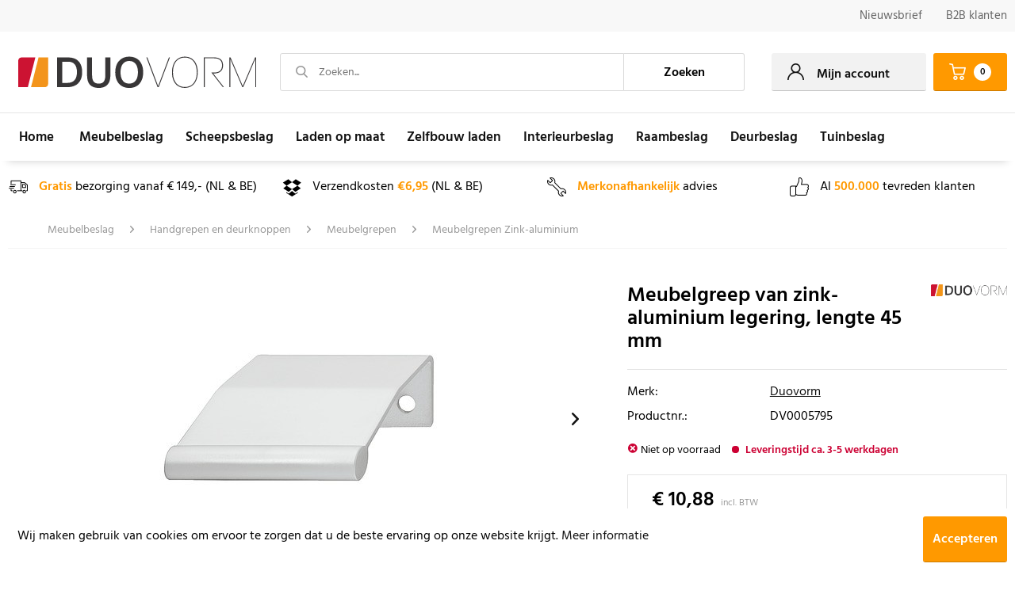

--- FILE ---
content_type: text/html; charset=UTF-8
request_url: https://www.duovorm.nl/meubelbeslag/handgrepen-en-deurknoppen/meubelgrepen/meubelgrepen-zink-aluminium/14217/meubelgreep-van-zink-aluminium-legering-lengte-45-mm
body_size: 19440
content:
<!DOCTYPE html> <html class="no-js" lang="nl-NL" itemscope="itemscope" itemtype="https://schema.org/WebPage"> <head> <meta charset="utf-8"><script>window.dataLayer = window.dataLayer || [];</script><script>window.dataLayer.push({"ecommerce":{"detail":{"actionField":{"list":"Meubelgrepen Zink-aluminium"},"products":[{"name":"Meubelgreep van zink-aluminium legering, lengte 45 mm","id":"DV04047","price":"10.88","brand":"Duovorm","category":"Meubelgrepen Zink-aluminium","variant":""}]},"currencyCode":"EUR"},"google_tag_params":{"ecomm_pagetype":"product","ecomm_prodid":"DV04047"}});</script><script><!-- Google Tag Manager -->
<script>(function(w,d,s,l,i){w[l]=w[l]||[];w[l].push({'gtm.start':
new Date().getTime(),event:'gtm.js'});var f=d.getElementsByTagName(s)[0],
j=d.createElement(s),dl=l!='dataLayer'?'&l='+l:'';j.async=true;j.src=
'https://www.googletagmanager.com/gtm.js?id='+i+dl;f.parentNode.insertBefore(j,f);
})(window,document,'script','dataLayer','GTM-N6MPTVR');</script>
<!-- End Google Tag Manager --></script><!-- WbmTagManager -->
<script>
(function(w,d,s,l,i){w[l]=w[l]||[];w[l].push({'gtm.start':new Date().getTime(),event:'gtm.js'});var f=d.getElementsByTagName(s)[0],j=d.createElement(s),dl=l!='dataLayer'?'&l='+l:'';j.async=true;j.src='https://www.googletagmanager.com/gtm.js?id='+i+dl+'';f.parentNode.insertBefore(j,f);})(window,document,'script','dataLayer','GTM-N6MPTVR');
</script>
<!-- End WbmTagManager --><script><!-- Google Tag Manager (noscript) -->
<noscript><iframe src="https://www.googletagmanager.com/ns.html?id=GTM-N6MPTVR"
height="0" width="0" style="display:none;visibility:hidden"></iframe></noscript>
<!-- End Google Tag Manager (noscript) --></script> <meta name="author" content="" /> <meta name="robots" content="index,follow" /> <meta name="revisit-after" content="15 days" /> <meta name="keywords" content="Meubelgreep, van, zink-aluminium, legering, lengte, 45, mm" /> <meta name="description" content="Zink-aluminium meubelgrepen✅ Keukenbeslag✅ Breed assortiment met alleen kwalitatieve producten✅ Ons advies is altijd merkneutraal✅" /> <meta property="og:type" content="product" /> <meta property="og:site_name" content="Duovorm" /> <meta property="og:url" content="https://www.duovorm.nl/meubelbeslag/handgrepen-en-deurknoppen/meubelgrepen/meubelgrepen-zink-aluminium/14217/meubelgreep-van-zink-aluminium-legering-lengte-45-mm" /> <meta property="og:title" content="Meubelgreep van zink-aluminium legering, lengte 45 mm" /> <meta property="og:description" content="Meubelgreep van zink-aluminium legering, lengte 45 mm" /> <meta property="og:image" content="https://www.duovorm.nl/media/image/57/1e/71/00324906_0.jpg" /> <meta property="product:brand" content="Duovorm" /> <meta property="product:price" content="10,88" /> <meta property="product:product_link" content="https://www.duovorm.nl/meubelbeslag/handgrepen-en-deurknoppen/meubelgrepen/meubelgrepen-zink-aluminium/14217/meubelgreep-van-zink-aluminium-legering-lengte-45-mm" /> <meta name="twitter:card" content="product" /> <meta name="twitter:site" content="Duovorm" /> <meta name="twitter:title" content="Meubelgreep van zink-aluminium legering, lengte 45 mm" /> <meta name="twitter:description" content="Meubelgreep van zink-aluminium legering, lengte 45 mm" /> <meta name="twitter:image" content="https://www.duovorm.nl/media/image/57/1e/71/00324906_0.jpg" /> <meta itemprop="copyrightHolder" content="Duovorm" /> <meta itemprop="copyrightYear" content="2014" /> <meta itemprop="isFamilyFriendly" content="True" /> <meta itemprop="image" content="https://www.duovorm.nl/media/vector/c2/b4/49/duovorm-logo-dt.svg" /> <meta name="viewport" content="width=device-width, initial-scale=1.0"> <meta name="mobile-web-app-capable" content="yes"> <meta name="apple-mobile-web-app-title" content="Duovorm"> <meta name="apple-mobile-web-app-capable" content="yes"> <meta name="apple-mobile-web-app-status-bar-style" content="default"> <link rel="apple-touch-icon-precomposed" href="https://www.duovorm.nl/media/image/f1/da/42/icon-apple-touchF3sr8TqyuN3HR.png"> <link rel="shortcut icon" href="https://www.duovorm.nl/media/unknown/be/c4/7d/faviconU4FiIhMWltsZhEg57Zc84eMybp.ico"> <meta name="msapplication-navbutton-color" content="" /> <meta name="application-name" content="Duovorm" /> <meta name="msapplication-starturl" content="https://www.duovorm.nl/" /> <meta name="msapplication-window" content="width=1024;height=768" /> <meta name="msapplication-TileImage" content="https://www.duovorm.nl/media/image/0e/fc/a4/icon-windows-tileQRmOJiOuV4y5i.png"> <meta name="msapplication-TileColor" content=""> <meta name="theme-color" content="" /> <link rel="canonical" href="https://www.duovorm.nl/meubelbeslag/handgrepen-en-deurknoppen/meubelgrepen/meubelgrepen-zink-aluminium/14217/meubelgreep-van-zink-aluminium-legering-lengte-45-mm" /> <title itemprop="name">Meubelgreep | Kantgreep | Verchroomd mat | Lengte 45 mm | Duovorm</title> <link href="/web/cache/1767689670_a84f44b8430d2fff7d098f12fee7a037.css" media="all" rel="stylesheet" type="text/css" /> <style> .tax-text { font-size: .75rem; margin-left: .25rem; color: #999; display: inline-block; } </style> <script>var bilobaGtagjsConfig = window.bilobaGtagjsConfig = {"currency":"EUR","enable_advanced_conversion_data":false,"enabled":true,"ga_anonymizeip":true,"ga_id":"G-61RKTTYLPT","ga_optout":false,"gaw_conversion_id":"385361030","gaw_id":"2624132193","google_business_vertical":"retail","respect_dnt":false,"cookie_note_mode":0,"show_cookie_note":true};</script> <script>
var bilobaGoogleGtagjs = {
isCookieAllowed: function() {
if(document.cookie.indexOf('cookieDeclined=1') !== -1) {
return false;
}
if(document.cookie.indexOf('allowCookie=1') !== -1) {
return true;
}
return document.cookie.indexOf('"name":"biloba_google_gtagjs","active":true') !== -1;
},
isDntValid: function() {
if(bilobaGtagjsConfig.respect_dnt == false) {
return true;
}
// check if dnt is available
if (window.doNotTrack || navigator.doNotTrack || navigator.msDoNotTrack) {
// check if dnt is active
if (window.doNotTrack == "1" || navigator.doNotTrack == "yes" || navigator.doNotTrack == "1" || navigator.msDoNotTrack == "1") {
return false;
}
}
return true;
},
isOptout: function() {
var gaDisableStr = 'ga-disable-' + bilobaGtagjsConfig.ga_id;
if (document.cookie.indexOf(gaDisableStr + '=true') > -1) {
return true;
}
return false;
},
shouldLoad: function() {
return this.isCookieAllowed() && this.isDntValid() && !this.isOptout();
},
loadJs: function(){
var script = document.createElement('script');
script.setAttribute('type', 'text/javascript');
script.setAttribute('src', 'https://www.googletagmanager.com/gtag/js?id=' + (bilobaGtagjsConfig.ga_id ? bilobaGtagjsConfig.ga_id : bilobaGtagjsConfig.gaw_id));
document.getElementsByTagName('head')[0].appendChild(script);
},
// consent update event
consentGranted: function() {
gtag('consent', 'update', {
'ad_storage': 'granted',
'analytics_storage': 'granted'
});
},
isGA4ID: function() {
return bilobaGtagjsConfig.ga_id.startsWith("G");
}
};
window.dataLayer = window.dataLayer || [];
function gtag(){window.dataLayer.push(arguments)};
// LoadJS when the page is loading
if(bilobaGoogleGtagjs.shouldLoad()) {
if((((bilobaGtagjsConfig.ga_id !== '' && bilobaGtagjsConfig.ga_id !== null ) && (bilobaGtagjsConfig.gaw_id !== '' && bilobaGtagjsConfig.gaw_id !== null ))
|| ((bilobaGtagjsConfig.ga_id !== '' && bilobaGtagjsConfig.ga_id !== null )
|| (bilobaGtagjsConfig.gaw_id !== '' && bilobaGtagjsConfig.gaw_id !== null ))) && !bilobaGoogleGtagjs.isOptout()) {
bilobaGoogleGtagjs.loadJs();
}
gtag('consent', 'update', {
'ad_storage': 'granted',
'analytics_storage': 'granted'
});
}else {
// If Cookie consent is given update storages
gtag('consent', 'default', {
'ad_storage': 'denied',
'analytics_storage': 'denied'
});
}
gtag('js', new Date());
gtag('config', '2624132193', {'send_page_view': false});gtag('config', 'G-61RKTTYLPT', {'anonymize_ip': true, 'send_page_view': false});
gtag('event', 'view_item', {
"currency": "EUR",
"items": [{
"item_id": "DV04047",
"item_name": "Meubelgreep van zink-aluminium legering, lengte 45 mm",
"item_category": "Meubelgrepen Zink-aluminium",
"quantity": 1,
"price":  10.88,
"google_business_vertical": "retail",
}]
});
</script> </head> <body class="is--ctl-detail is--act-index" ><!-- WbmTagManager (noscript) -->
<noscript><iframe src="https://www.googletagmanager.com/ns.html?id=GTM-N6MPTVR"
            height="0" width="0" style="display:none;visibility:hidden"></iframe></noscript>
<!-- End WbmTagManager (noscript) --> <input type="hidden" name="sBitGlobalCurrency" value="EUR"/> <input type="hidden" name="sGoogleBussinessVertical" value="retail"/> <div class="page-wrap"> <noscript class="noscript-main"> <div class="alert is--warning"> <div class="alert--icon"> <i class="icon--element icon--warning"></i> </div> <div class="alert--content"> Om Duovorm in zijn totaliteit te kunnen gebruiken, raden wij aan Javascript in uw browser te activeren. </div> </div> </noscript> <header class="header-main"> <div class="top-bar"> <div class="container block-group"> <nav class="top-bar--navigation block" role="menubar">   <ul class="navigation--list" role="menu"> <li class="navigation--entry" role="menuitem"> <a class="navigation--link" href="https://nieuwsbrief.duovorm.nl/nieuwe_abonnee" title="Nieuwsbrief" rel="nofollow noopener"> Nieuwsbrief </a> </li> <li class="navigation--entry" role="menuitem"> <a class="navigation--link" href="https://www.duovorm.nl/b2b" title="B2B klanten" target="_self"> B2B klanten </a> </li> </ul> </nav> </div> </div> <div class="container header--navigation"> <div class="logo-main block-group" role="banner"> <div class="logo--shop block"> <a class="logo--link" href="https://www.duovorm.nl/" title="Duovorm - Naar de startpagina gaan"> <picture> <source srcset="https://www.duovorm.nl/media/vector/c2/b4/49/duovorm-logo-dt.svg" media="(min-width: 78.75em)"> <source srcset="https://www.duovorm.nl/media/vector/c2/b4/49/duovorm-logo-dt.svg" media="(min-width: 64em)"> <source srcset="https://www.duovorm.nl/media/vector/c2/b4/49/duovorm-logo-dt.svg" media="(min-width: 48em)"> <img srcset="https://www.duovorm.nl/media/vector/c2/b4/49/duovorm-logo-dt.svg" alt="Duovorm - Naar de startpagina gaan" /> </picture> </a> </div> </div> <nav class="shop--navigation block-group"> <ul class="navigation--list block-group" role="menubar"> <li class="navigation--entry entry--menu-left" role="menuitem"> <a class="entry--link entry--trigger btn is--icon-left" href="#offcanvas--left" data-offcanvas="true" data-offCanvasSelector=".sidebar-main" aria-label="Menu"> <i class="icon--menu"></i> Menu </a> </li> <li class="navigation--entry entry--search" role="menuitem" data-search="true" aria-haspopup="true" data-minLength="3"> <a class="btn entry--link entry--trigger" href="#show-hide--search" title="Toon / zoekopdracht sluiten" aria-label="Toon / zoekopdracht sluiten"> <i class="icon--search"></i> <span class="search--display">Zoeken</span> </a> <form action="/search" method="get" class="main-search--form"> <i class="icon--search"></i> <input type="search" name="sSearch" aria-label="Zoeken..." class="main-search--field" autocomplete="off" autocapitalize="off" placeholder="Zoeken..." maxlength="256" /> <button type="submit" class="main-search--button" aria-label="Zoeken"> <span class="main-search--text">Zoeken</span> </button> <div class="form--ajax-loader">&nbsp;</div> </form> <div class="main-search--results"></div> </li>  <li class="navigation--entry entry--account with-slt" role="menuitem" data-offcanvas="true" data-offCanvasSelector=".account--dropdown-navigation"> <a href="https://www.duovorm.nl/account" title="Mijn account" class="btn is--icon-left entry--link account--link"> <i class="icon--account"></i> <i class="icon--account-arrow-down"></i> <span class="account--display"> Mijn account </span> </a> <div class="account--dropdown-navigation"> <div class="navigation--smartphone"> <div class="entry--close-off-canvas"> <a href="#close-account-menu" class="account--close-off-canvas" title="Menu sluiten" aria-label="Menu sluiten"> Menu sluiten <i class="icon--arrow-right"></i> </a> </div> </div> <div class="account--menu is--rounded is--personalized"> <span class="navigation--headline"> Mijn account </span> <div class="account--menu-container"> <ul class="sidebar--navigation navigation--list is--level0 show--active-items"> <li class="navigation--entry"> <span class="navigation--signin"> <a href="https://www.duovorm.nl/account#hide-registration" class="blocked--link btn is--primary navigation--signin-btn" data-collapseTarget="#registration" data-action="close"> Inloggen </a> <span class="navigation--register"> of <a href="https://www.duovorm.nl/account#show-registration" class="blocked--link" data-collapseTarget="#registration" data-action="open"> registreren </a> </span> </span> </li> <li class="navigation--entry"> <a href="https://www.duovorm.nl/account" title="Mijn account" class="navigation--link"> Mijn account </a> </li> <li class="navigation--entry"> <a href="https://www.duovorm.nl/account/profile" title="Profiel" class="navigation--link" rel="nofollow"> Profiel </a> </li> <li class="navigation--entry"> <a href="https://www.duovorm.nl/account/payment" title="Betaalwijze wijzigen" class="navigation--link" rel="nofollow"> Betaalwijze wijzigen </a> </li> <li class="navigation--entry"> <a href="https://www.duovorm.nl/account/orders" title="Mijn bestellingen" class="navigation--link" rel="nofollow"> Mijn bestellingen </a> </li> </ul> </div> </div> </div> </li> <li class="navigation--entry entry--cart" role="menuitem"> <a class="btn is--icon-left cart--link" href="https://www.duovorm.nl/checkout/cart" title="Winkelmandje"> <span class="cart--display"> Winkelmandje </span> <span class="badge is--primary is--minimal cart--quantity">0</span> <i class="icon--basket"></i> </a> <div class="ajax-loader">&nbsp;</div> </li>  </ul> </nav> <div class="container--ajax-cart" data-collapse-cart="true" data-displayMode="offcanvas"></div> </div> </header> <nav class="navigation-main"> <div class="header-navigation"> <div class="container" data-menu-scroller="true" data-listSelector=".navigation--list.container" data-viewPortSelector=".navigation--list-wrapper"> <div class="navigation--list-wrapper"> <ul class="navigation--list container" role="menubar" itemscope="itemscope" itemtype="https://schema.org/SiteNavigationElement"> <li class="navigation--entry is--home" role="menuitem"> <a class="navigation--link is--first" href="https://www.duovorm.nl/" title="Home" itemprop="url"> <span itemprop="name">Home</span> </a> </li> <li class="navigation--entry is--active" role="menuitem"><a class="navigation--link is--active" href="https://www.duovorm.nl/meubelbeslag/" title="Meubelbeslag" aria-label="Meubelbeslag" itemprop="url"><span itemprop="name">Meubelbeslag</span></a></li><li class="navigation--entry" role="menuitem"><a class="navigation--link" href="https://www.duovorm.nl/scheepsbeslag/" title="Scheepsbeslag" aria-label="Scheepsbeslag" itemprop="url"><span itemprop="name">Scheepsbeslag</span></a></li><li class="navigation--entry" role="menuitem"><a class="navigation--link" href="https://www.duovorm.nl/laden-op-maat/" title="Laden op maat" aria-label="Laden op maat" itemprop="url"><span itemprop="name">Laden op maat</span></a></li><li class="navigation--entry" role="menuitem"><a class="navigation--link" href="https://www.duovorm.nl/zelfbouw-laden/" title="Zelfbouw laden" aria-label="Zelfbouw laden" itemprop="url"><span itemprop="name">Zelfbouw laden</span></a></li><li class="navigation--entry" role="menuitem"><a class="navigation--link" href="https://www.duovorm.nl/interieurbeslag/" title="Interieurbeslag" aria-label="Interieurbeslag" itemprop="url"><span itemprop="name">Interieurbeslag</span></a></li><li class="navigation--entry" role="menuitem"><a class="navigation--link" href="https://www.duovorm.nl/raambeslag/" title="Raambeslag" aria-label="Raambeslag" itemprop="url"><span itemprop="name">Raambeslag</span></a></li><li class="navigation--entry" role="menuitem"><a class="navigation--link" href="https://www.duovorm.nl/deurbeslag/" title="Deurbeslag" aria-label="Deurbeslag" itemprop="url"><span itemprop="name">Deurbeslag</span></a></li><li class="navigation--entry" role="menuitem"><a class="navigation--link" href="https://www.duovorm.nl/tuinbeslag/" title="Tuinbeslag" aria-label="Tuinbeslag" itemprop="url"><span itemprop="name">Tuinbeslag</span></a></li> </ul> </div>        <div class="advanced-menu" data-advanced-menu="true" data-hoverDelay="250"> <div class="menu--container"> <div class="mega-menu"> <div class="drop-down grid-col-12"> <div class="grid-row"> <div class="grid-col-2"> <a href="https://www.duovorm.nl/meubelbeslag/scharnieren/" title="Scharnieren" class="mega-item--level-0" itemprop="url">Scharnieren</a> <ul class="mega-menu--level-1"> <li class="mega-item--level-1" role="menuitem"> <a href="https://www.duovorm.nl/meubelbeslag/scharnieren/blum-scharnieren/" title="Blum scharnieren" itemprop="url">Blum scharnieren</a> </li> <li class="mega-item--level-1" role="menuitem"> <a href="https://www.duovorm.nl/meubelbeslag/scharnieren/hettich-scharnieren/" title="Hettich scharnieren" itemprop="url">Hettich scharnieren</a> </li> <li class="mega-item--level-1" role="menuitem"> <a href="https://www.duovorm.nl/meubelbeslag/scharnieren/salice-scharnieren/" title="Salice scharnieren" itemprop="url">Salice scharnieren</a> </li> <li class="mega-item--level-1" role="menuitem"> <a href="https://www.duovorm.nl/meubelbeslag/scharnieren/grass-scharnieren/" title="Grass scharnieren" itemprop="url">Grass scharnieren</a> </li> <li class="mega-item--level-1" role="menuitem"> <a href="https://www.duovorm.nl/meubelbeslag/scharnieren/voordelige-scharnieren/" title="Voordelige scharnieren" itemprop="url">Voordelige scharnieren</a> </li> <li class="mega-item--level-1" role="menuitem"> <a href="https://www.duovorm.nl/meubelbeslag/scharnieren/haefele-scharnieren/" title="Häfele scharnieren" itemprop="url">Häfele scharnieren</a> </li> <li class="mega-item--level-1" role="menuitem"> <a href="https://www.duovorm.nl/meubelbeslag/scharnieren/" title="Koelkastscharnieren" style="font-style:italic;" itemprop="url">Alle categorieën</a> </li> </ul> </div> <div class="grid-col-2"> <a href="https://www.duovorm.nl/meubelbeslag/ladegeleiders/" title="Ladegeleiders" class="mega-item--level-0" itemprop="url">Ladegeleiders</a> <ul class="mega-menu--level-1"> <li class="mega-item--level-1" role="menuitem"> <a href="https://www.duovorm.nl/meubelbeslag/ladegeleiders/blum-ladegeleiders/" title="Blum ladegeleiders" itemprop="url">Blum ladegeleiders</a> </li> <li class="mega-item--level-1" role="menuitem"> <a href="https://www.duovorm.nl/meubelbeslag/ladegeleiders/hettich-ladegeleiders/" title="Hettich ladegeleiders" itemprop="url">Hettich ladegeleiders</a> </li> <li class="mega-item--level-1" role="menuitem"> <a href="https://www.duovorm.nl/meubelbeslag/ladegeleiders/grass-ladegeleiders/" title="Grass ladegeleiders" itemprop="url">Grass ladegeleiders</a> </li> <li class="mega-item--level-1" role="menuitem"> <a href="https://www.duovorm.nl/meubelbeslag/ladegeleiders/kogelladegeleider/" title="Kogelladegeleider" itemprop="url">Kogelladegeleider</a> </li> <li class="mega-item--level-1" role="menuitem"> <a href="https://www.duovorm.nl/meubelbeslag/ladegeleiders/rolgeleiders/" title="Rolgeleiders" itemprop="url">Rolgeleiders</a> </li> <li class="mega-item--level-1" role="menuitem"> <a href="https://www.duovorm.nl/meubelbeslag/ladegeleiders/accuride-ladegeleiders-met-hoog-draagvermogen/" title="Accuride ladegeleiders met hoog draagvermogen" itemprop="url">Accuride ladegeleiders met hoog draagvermogen</a> </li> <li class="mega-item--level-1" role="menuitem"> <a href="https://www.duovorm.nl/meubelbeslag/ladegeleiders/" title="Zware ladegeleiders" style="font-style:italic;" itemprop="url">Alle categorieën</a> </li> </ul> </div> <div class="grid-col-2"> <a href="https://www.duovorm.nl/meubelbeslag/klepscharnieren/" title="Klepscharnieren" class="mega-item--level-0" itemprop="url">Klepscharnieren</a> <ul class="mega-menu--level-1"> <li class="mega-item--level-1" role="menuitem"> <a href="https://www.duovorm.nl/meubelbeslag/klepscharnieren/opgaande-klep/" title="Opgaande klep" itemprop="url">Opgaande klep</a> </li> <li class="mega-item--level-1" role="menuitem"> <a href="https://www.duovorm.nl/meubelbeslag/klepscharnieren/neergaande-klep/" title="Neergaande klep" itemprop="url">Neergaande klep</a> </li> <li class="mega-item--level-1" role="menuitem"> <a href="https://www.duovorm.nl/meubelbeslag/klepscharnieren/klep-zwenkbeslag/" title="Klep-zwenkbeslag" itemprop="url">Klep-zwenkbeslag</a> </li> <li class="mega-item--level-1" role="menuitem"> <a href="https://www.duovorm.nl/meubelbeslag/klepscharnieren/klep-liftbeslag/" title="Klep-liftbeslag" itemprop="url">Klep-liftbeslag</a> </li> <li class="mega-item--level-1" role="menuitem"> <a href="https://www.duovorm.nl/meubelbeslag/klepscharnieren/klep-vouwbeslag/" title="Klep-vouwbeslag" itemprop="url">Klep-vouwbeslag</a> </li> </ul> </div> <div class="grid-col-2"> <a href="https://www.duovorm.nl/meubelbeslag/meubelpoten/" title="Meubelpoten" class="mega-item--level-0" itemprop="url">Meubelpoten</a> <ul class="mega-menu--level-1"> <li class="mega-item--level-1" role="menuitem"> <a href="https://www.duovorm.nl/meubelbeslag/meubelpoten/tafelpoten/" title="Tafelpoten" itemprop="url">Tafelpoten</a> </li> <li class="mega-item--level-1" role="menuitem"> <a href="https://www.duovorm.nl/meubelbeslag/meubelpoten/kastpoten/" title="Kastpoten" itemprop="url">Kastpoten</a> </li> <li class="mega-item--level-1" role="menuitem"> <a href="https://www.duovorm.nl/meubelbeslag/meubelpoten/stelpoten/" title="Stelpoten" itemprop="url">Stelpoten</a> </li> <li class="mega-item--level-1" role="menuitem"> <a href="https://www.duovorm.nl/meubelbeslag/meubelpoten/metalen-stelpoten/" title="Metalen stelpoten" itemprop="url">Metalen stelpoten</a> </li> <li class="mega-item--level-1" role="menuitem"> <a href="https://www.duovorm.nl/meubelbeslag/meubelpoten/zwenkwielen-en-meubelwielen/" title="Zwenkwielen en Meubelwielen" itemprop="url">Zwenkwielen en Meubelwielen</a> </li> </ul> </div> <div class="grid-col-2"> <a href="https://www.duovorm.nl/meubelbeslag/magneet-druksnappers/" title="Magneet- &amp; Druksnappers" class="mega-item--level-0" itemprop="url">Magneet- & Druksnappers</a> <ul class="mega-menu--level-1"> <li class="mega-item--level-1" role="menuitem"> <a href="https://www.duovorm.nl/meubelbeslag/magneet-druksnappers/magneetsnappers/" title="Magneetsnappers" itemprop="url">Magneetsnappers</a> </li> <li class="mega-item--level-1" role="menuitem"> <a href="https://www.duovorm.nl/meubelbeslag/magneet-druksnappers/druksluiting/" title="Druksluiting" itemprop="url">Druksluiting</a> </li> <li class="mega-item--level-1" role="menuitem"> <a href="https://www.duovorm.nl/meubelbeslag/magneet-druksnappers/druksnappers-met-magneet/" title="Druksnappers met magneet" itemprop="url">Druksnappers met magneet</a> </li> <li class="mega-item--level-1" role="menuitem"> <a href="https://www.duovorm.nl/meubelbeslag/magneet-druksnappers/druksnappers-met-buffer/" title="Druksnappers met buffer" itemprop="url">Druksnappers met buffer</a> </li> <li class="mega-item--level-1" role="menuitem"> <a href="https://www.duovorm.nl/meubelbeslag/magneet-druksnappers/kogelsnappers/" title="Kogelsnappers" itemprop="url">Kogelsnappers</a> </li> </ul> </div> <div class="grid-col-2"> <a href="https://www.duovorm.nl/meubelbeslag/tv-liften/" title="TV Liften" class="mega-item--level-0" itemprop="url">TV Liften</a> <ul class="mega-menu--level-1"> <li class="mega-item--level-1" role="menuitem"> <a href="https://www.duovorm.nl/meubelbeslag/tv-liften/linak-tv-liften/" title="Linak TV Liften" itemprop="url">Linak TV Liften</a> </li> <li class="mega-item--level-1" role="menuitem"> <a href="https://www.duovorm.nl/meubelbeslag/tv-liften/venset-tv-liften/" title="Venset TV Liften" itemprop="url">Venset TV Liften</a> </li> </ul> </div> <div class="grid-col-2"> <a href="https://www.duovorm.nl/meubelbeslag/kastinrichting/" title="Kastinrichting" class="mega-item--level-0" itemprop="url">Kastinrichting</a> <ul class="mega-menu--level-1"> <li class="mega-item--level-1" role="menuitem"> <a href="https://www.duovorm.nl/meubelbeslag/kastinrichting/antislipmatten/" title="Antislipmatten" itemprop="url">Antislipmatten</a> </li> <li class="mega-item--level-1" role="menuitem"> <a href="https://www.duovorm.nl/meubelbeslag/kastinrichting/bestekbakken/" title="Bestekbakken" itemprop="url">Bestekbakken</a> </li> <li class="mega-item--level-1" role="menuitem"> <a href="https://www.duovorm.nl/meubelbeslag/kastinrichting/keukenkasten/" title="Keukenkasten" itemprop="url">Keukenkasten</a> </li> <li class="mega-item--level-1" role="menuitem"> <a href="https://www.duovorm.nl/meubelbeslag/kastinrichting/onderkast-inrichting/" title="Onderkast inrichting" itemprop="url">Onderkast inrichting</a> </li> <li class="mega-item--level-1" role="menuitem"> <a href="https://www.duovorm.nl/meubelbeslag/kastinrichting/hoekkast-inrichting/" title="Hoekkast inrichting" itemprop="url">Hoekkast inrichting</a> </li> <li class="mega-item--level-1" role="menuitem"> <a href="https://www.duovorm.nl/meubelbeslag/kastinrichting/bovenkast-inrichting/" title="Bovenkast inrichting" itemprop="url">Bovenkast inrichting</a> </li> <li class="mega-item--level-1" role="menuitem"> <a href="https://www.duovorm.nl/meubelbeslag/kastinrichting/" title="Hoge kast inrichting" style="font-style:italic;" itemprop="url">Alle categorieën</a> </li> </ul> </div> <div class="grid-col-2"> <a href="https://www.duovorm.nl/meubelbeslag/handgrepen-en-deurknoppen/" title="Handgrepen en deurknoppen" class="mega-item--level-0" itemprop="url">Handgrepen en deurknoppen</a> <ul class="mega-menu--level-1"> <li class="mega-item--level-1" role="menuitem"> <a href="https://www.duovorm.nl/meubelbeslag/handgrepen-en-deurknoppen/zwarte-meubelgrepen/" title="Zwarte meubelgrepen" itemprop="url">Zwarte meubelgrepen</a> </li> <li class="mega-item--level-1" role="menuitem"> <a href="https://www.duovorm.nl/meubelbeslag/handgrepen-en-deurknoppen/goudkleurige-meubelgrepen/" title="Goudkleurige meubelgrepen" itemprop="url">Goudkleurige meubelgrepen</a> </li> <li class="mega-item--level-1" role="menuitem"> <a href="https://www.duovorm.nl/meubelbeslag/handgrepen-en-deurknoppen/meubelgrepen/" title="Meubelgrepen" itemprop="url">Meubelgrepen</a> </li> <li class="mega-item--level-1" role="menuitem"> <a href="https://www.duovorm.nl/meubelbeslag/handgrepen-en-deurknoppen/deurknoppen/" title="Deurknoppen" itemprop="url">Deurknoppen</a> </li> <li class="mega-item--level-1" role="menuitem"> <a href="https://www.duovorm.nl/meubelbeslag/handgrepen-en-deurknoppen/komgrepen/" title="Komgrepen" itemprop="url">Komgrepen</a> </li> <li class="mega-item--level-1" role="menuitem"> <a href="https://www.duovorm.nl/meubelbeslag/handgrepen-en-deurknoppen/handgrepen-kinderkamer/" title="Handgrepen Kinderkamer" itemprop="url">Handgrepen Kinderkamer</a> </li> <li class="mega-item--level-1" role="menuitem"> <a href="https://www.duovorm.nl/meubelbeslag/handgrepen-en-deurknoppen/" title="Greeplijsten" style="font-style:italic;" itemprop="url">Alle categorieën</a> </li> </ul> </div> <div class="grid-col-2"> <a href="https://www.duovorm.nl/meubelbeslag/verbindingsbeslag/" title="Verbindingsbeslag" class="mega-item--level-0" itemprop="url">Verbindingsbeslag</a> <ul class="mega-menu--level-1"> <li class="mega-item--level-1" role="menuitem"> <a href="https://www.duovorm.nl/meubelbeslag/verbindingsbeslag/inhangbeslag/" title="Inhangbeslag" itemprop="url">Inhangbeslag</a> </li> <li class="mega-item--level-1" role="menuitem"> <a href="https://www.duovorm.nl/meubelbeslag/verbindingsbeslag/hoekverbinders/" title="Hoekverbinders" itemprop="url">Hoekverbinders</a> </li> <li class="mega-item--level-1" role="menuitem"> <a href="https://www.duovorm.nl/meubelbeslag/verbindingsbeslag/bladverbinders/" title="Bladverbinders" itemprop="url">Bladverbinders</a> </li> <li class="mega-item--level-1" role="menuitem"> <a href="https://www.duovorm.nl/meubelbeslag/verbindingsbeslag/deuvels-en-lamellen/" title="Deuvels en lamellen" itemprop="url">Deuvels en lamellen</a> </li> <li class="mega-item--level-1" role="menuitem"> <a href="https://www.duovorm.nl/meubelbeslag/verbindingsbeslag/lijmen-en-kitten/" title="Lijmen en kitten" itemprop="url">Lijmen en kitten</a> </li> <li class="mega-item--level-1" role="menuitem"> <a href="https://www.duovorm.nl/meubelbeslag/verbindingsbeslag/schroeven/" title="Schroeven" itemprop="url">Schroeven</a> </li> <li class="mega-item--level-1" role="menuitem"> <a href="https://www.duovorm.nl/meubelbeslag/verbindingsbeslag/" title="Bedbeslag" style="font-style:italic;" itemprop="url">Alle categorieën</a> </li> </ul> </div> <div class="grid-col-2"> <a href="https://www.duovorm.nl/meubelbeslag/meubelverlichting/" title="Meubelverlichting" class="mega-item--level-0" itemprop="url">Meubelverlichting</a> <ul class="mega-menu--level-1"> <li class="mega-item--level-1" role="menuitem"> <a href="https://www.duovorm.nl/meubelbeslag/meubelverlichting/verlichting-12v/" title="Verlichting 12V" itemprop="url">Verlichting 12V</a> </li> <li class="mega-item--level-1" role="menuitem"> <a href="https://www.duovorm.nl/meubelbeslag/meubelverlichting/verlichting-24v/" title="Verlichting 24V" itemprop="url">Verlichting 24V</a> </li> </ul> </div> <div class="grid-col-2"> <a href="https://www.duovorm.nl/meubelbeslag/meubelsloten/" title="Meubelsloten" class="mega-item--level-0" itemprop="url">Meubelsloten</a> <ul class="mega-menu--level-1"> <li class="mega-item--level-1" role="menuitem"> <a href="https://www.duovorm.nl/meubelbeslag/meubelsloten/meubelsloten/" title="Meubelsloten" itemprop="url">Meubelsloten</a> </li> <li class="mega-item--level-1" role="menuitem"> <a href="https://www.duovorm.nl/meubelbeslag/meubelsloten/drukknopsluiting/" title="Drukknopsluiting" itemprop="url">Drukknopsluiting</a> </li> <li class="mega-item--level-1" role="menuitem"> <a href="https://www.duovorm.nl/meubelbeslag/meubelsloten/cijfersloten/" title="Cijfersloten" itemprop="url">Cijfersloten</a> </li> <li class="mega-item--level-1" role="menuitem"> <a href="https://www.duovorm.nl/meubelbeslag/meubelsloten/spansluiting/" title="Spansluiting" itemprop="url">Spansluiting</a> </li> <li class="mega-item--level-1" role="menuitem"> <a href="https://www.duovorm.nl/meubelbeslag/meubelsloten/schuifsloten/" title="Schuifsloten" itemprop="url">Schuifsloten</a> </li> </ul> </div> <div class="grid-col-2"> <a href="https://www.duovorm.nl/meubelbeslag/overig-meubelbeslag/" title="Overig Meubelbeslag" class="mega-item--level-0" itemprop="url">Overig Meubelbeslag</a> <ul class="mega-menu--level-1"> <li class="mega-item--level-1" role="menuitem"> <a href="https://www.duovorm.nl/meubelbeslag/overig-meubelbeslag/deurstoppers/" title="Deurstoppers" itemprop="url">Deurstoppers</a> </li> <li class="mega-item--level-1" role="menuitem"> <a href="https://www.duovorm.nl/meubelbeslag/overig-meubelbeslag/plankdragers/" title="Plankdragers" itemprop="url">Plankdragers</a> </li> <li class="mega-item--level-1" role="menuitem"> <a href="https://www.duovorm.nl/meubelbeslag/overig-meubelbeslag/ventilatieroosters/" title="Ventilatieroosters" itemprop="url">Ventilatieroosters</a> </li> <li class="mega-item--level-1" role="menuitem"> <a href="https://www.duovorm.nl/meubelbeslag/overig-meubelbeslag/kabeldoorvoeren/" title="Kabeldoorvoeren" itemprop="url">Kabeldoorvoeren</a> </li> <li class="mega-item--level-1" role="menuitem"> <a href="https://www.duovorm.nl/meubelbeslag/overig-meubelbeslag/kastophangers/" title="Kastophangers" itemprop="url">Kastophangers</a> </li> <li class="mega-item--level-1" role="menuitem"> <a href="https://www.duovorm.nl/meubelbeslag/overig-meubelbeslag/schuifdeursystemen/" title="Schuifdeursystemen " itemprop="url">Schuifdeursystemen </a> </li> <li class="mega-item--level-1" role="menuitem"> <a href="https://www.duovorm.nl/meubelbeslag/overig-meubelbeslag/" title="Afdekkappen" style="font-style:italic;" itemprop="url">Alle categorieën</a> </li> </ul> </div> <div class="grid-col-2"> <a href="https://www.duovorm.nl/meubelbeslag/werkplaats/" title="Werkplaats" class="mega-item--level-0" itemprop="url">Werkplaats</a> <ul class="mega-menu--level-1"> <li class="mega-item--level-1" role="menuitem"> <a href="https://www.duovorm.nl/meubelbeslag/werkplaats/lijmen-en-kitten/" title="Lijmen en kitten" itemprop="url">Lijmen en kitten</a> </li> <li class="mega-item--level-1" role="menuitem"> <a href="https://www.duovorm.nl/meubelbeslag/werkplaats/schroeven-boren-en-zagen/" title="Schroeven, boren en zagen" itemprop="url">Schroeven, boren en zagen</a> </li> <li class="mega-item--level-1" role="menuitem"> <a href="https://www.duovorm.nl/meubelbeslag/werkplaats/bevestigingsmiddelen/" title="Bevestigingsmiddelen" itemprop="url">Bevestigingsmiddelen</a> </li> <li class="mega-item--level-1" role="menuitem"> <a href="https://www.duovorm.nl/meubelbeslag/werkplaats/gereedschappen/" title="Gereedschappen" itemprop="url">Gereedschappen</a> </li> <li class="mega-item--level-1" role="menuitem"> <a href="https://www.duovorm.nl/meubelbeslag/werkplaats/persoonlijke-beschermingsmiddelen/" title="Persoonlijke beschermingsmiddelen" itemprop="url">Persoonlijke beschermingsmiddelen</a> </li> </ul> </div> <div class="grid-col-2"> <a href="https://www.duovorm.nl/meubelbeslag/opruiming/" title="OPRUIMING" class="mega-item--level-0" itemprop="url">OPRUIMING</a> <li class="mega-item--level-0" role="menuitem"> <a href="https://www.duovorm.nl/meubelbeslag/opruiming/" title="OPRUIMING" itemprop="url">OPRUIMING</a> </li> </div> </div> </div> </div> </div> <div class="menu--container"> <div class="mega-menu"> <div class="drop-down grid-col-12"> <div class="grid-row"> <div class="grid-col-2"> <a href="https://www.duovorm.nl/scheepsbeslag/kikkers-en-bolders/" title="Kikkers en Bolders" class="mega-item--level-0" itemprop="url">Kikkers en Bolders</a> <li class="mega-item--level-0" role="menuitem"> <a href="https://www.duovorm.nl/scheepsbeslag/kikkers-en-bolders/" title="Kikkers en Bolders" itemprop="url">Kikkers en Bolders</a> </li> </div> <div class="grid-col-2"> <a href="https://www.duovorm.nl/scheepsbeslag/ventilatie/" title="Ventilatie" class="mega-item--level-0" itemprop="url">Ventilatie</a> <li class="mega-item--level-0" role="menuitem"> <a href="https://www.duovorm.nl/scheepsbeslag/ventilatie/" title="Ventilatie" itemprop="url">Ventilatie</a> </li> </div> <div class="grid-col-2"> <a href="https://www.duovorm.nl/scheepsbeslag/rvs-spansluitingen/" title="RVS Spansluitingen" class="mega-item--level-0" itemprop="url">RVS Spansluitingen</a> <li class="mega-item--level-0" role="menuitem"> <a href="https://www.duovorm.nl/scheepsbeslag/rvs-spansluitingen/" title="RVS Spansluitingen" itemprop="url">RVS Spansluitingen</a> </li> </div> <div class="grid-col-2"> <a href="https://www.duovorm.nl/scheepsbeslag/oogplaten/" title="Oogplaten" class="mega-item--level-0" itemprop="url">Oogplaten</a> <li class="mega-item--level-0" role="menuitem"> <a href="https://www.duovorm.nl/scheepsbeslag/oogplaten/" title="Oogplaten" itemprop="url">Oogplaten</a> </li> </div> <div class="grid-col-2"> <a href="https://www.duovorm.nl/scheepsbeslag/luikringen/" title="Luikringen" class="mega-item--level-0" itemprop="url">Luikringen</a> <li class="mega-item--level-0" role="menuitem"> <a href="https://www.duovorm.nl/scheepsbeslag/luikringen/" title="Luikringen" itemprop="url">Luikringen</a> </li> </div> <div class="grid-col-2"> <a href="https://www.duovorm.nl/scheepsbeslag/raamuitzetters/" title="Raamuitzetters" class="mega-item--level-0" itemprop="url">Raamuitzetters</a> <li class="mega-item--level-0" role="menuitem"> <a href="https://www.duovorm.nl/scheepsbeslag/raamuitzetters/" title="Raamuitzetters" itemprop="url">Raamuitzetters</a> </li> </div> <div class="grid-col-2"> <a href="https://www.duovorm.nl/scheepsbeslag/rvs-scharnieren/" title="RVS scharnieren" class="mega-item--level-0" itemprop="url">RVS scharnieren</a> <li class="mega-item--level-0" role="menuitem"> <a href="https://www.duovorm.nl/scheepsbeslag/rvs-scharnieren/" title="RVS scharnieren" itemprop="url">RVS scharnieren</a> </li> </div> </div> </div> </div> </div> <div class="menu--container"> <div class="mega-menu"> <div class="drop-down grid-col-12"> <div class="grid-row"> <div class="grid-col-2"> <a href="/DuoLadeConfigurator" title="Zelf uw lade configureren" class="mega-item--level-0" itemprop="url">Zelf uw lade configureren</a> <ul class="mega-menu--level-1"> <li class="mega-item--level-1" role="menuitem"> <a href="/DuoLadeConfigurator" title="Lade-configurator" itemprop="url">Lade-configurator</a> </li> </ul> </div> <div class="grid-col-2"> <a href="https://www.duovorm.nl/laden-op-maat/blum-tandembox/" title="Blum Tandembox" class="mega-item--level-0" itemprop="url">Blum Tandembox</a> <ul class="mega-menu--level-1"> <li class="mega-item--level-1" role="menuitem"> <a href="https://www.duovorm.nl/laden-op-maat/blum-tandembox/blum-tandembox-blumotion-softclose/" title="Blum Tandembox Blumotion (softclose)" itemprop="url">Blum Tandembox Blumotion (softclose)</a> </li> <li class="mega-item--level-1" role="menuitem"> <a href="https://www.duovorm.nl/laden-op-maat/blum-tandembox/blum-tandembox-tip-on-blumotion/" title="Blum Tandembox Tip-on + Blumotion" itemprop="url">Blum Tandembox Tip-on + Blumotion</a> </li> </ul> </div> <div class="grid-col-2"> <a href="https://www.duovorm.nl/laden-op-maat/blum-legrabox/" title="Blum Legrabox" class="mega-item--level-0" itemprop="url">Blum Legrabox</a> <ul class="mega-menu--level-1"> <li class="mega-item--level-1" role="menuitem"> <a href="https://www.duovorm.nl/laden-op-maat/blum-legrabox/blum-legrabox-blumotion-softclose/" title="Blum Legrabox Blumotion (Softclose)" itemprop="url">Blum Legrabox Blumotion (Softclose)</a> </li> <li class="mega-item--level-1" role="menuitem"> <a href="https://www.duovorm.nl/laden-op-maat/blum-legrabox/blum-legrabox-tip-on-blumotion/" title="Blum Legrabox Tip-On + Blumotion" itemprop="url">Blum Legrabox Tip-On + Blumotion</a> </li> </ul> </div> </div> </div> </div> </div> <div class="menu--container"> <div class="mega-menu"> <div class="drop-down grid-col-12"> <div class="grid-row"> <div class="grid-col-2"> <a href="https://www.duovorm.nl/zelfbouw-laden/blum-tandembox/" title="Blum tandembox " class="mega-item--level-0" itemprop="url">Blum tandembox </a> <ul class="mega-menu--level-1"> <li class="mega-item--level-1" role="menuitem"> <a href="https://www.duovorm.nl/zelfbouw-laden/blum-tandembox/tandembox-softclose/" title="Tandembox Softclose" itemprop="url">Tandembox Softclose</a> </li> <li class="mega-item--level-1" role="menuitem"> <a href="https://www.duovorm.nl/zelfbouw-laden/blum-tandembox/tandembox-tip-on-blumotion/" title="Tandembox Tip-on + Blumotion" itemprop="url">Tandembox Tip-on + Blumotion</a> </li> </ul> </div> <div class="grid-col-2"> <a href="https://www.duovorm.nl/zelfbouw-laden/blum-legrabox/" title="Blum Legrabox" class="mega-item--level-0" itemprop="url">Blum Legrabox</a> <ul class="mega-menu--level-1"> <li class="mega-item--level-1" role="menuitem"> <a href="https://www.duovorm.nl/zelfbouw-laden/blum-legrabox/legrabox-softclose/" title="Legrabox Softclose" itemprop="url">Legrabox Softclose</a> </li> <li class="mega-item--level-1" role="menuitem"> <a href="https://www.duovorm.nl/zelfbouw-laden/blum-legrabox/legrabox-tip-on-blumotion/" title="Legrabox Tip-on + Blumotion" itemprop="url">Legrabox Tip-on + Blumotion</a> </li> </ul> </div> <div class="grid-col-2"> <a href="https://www.duovorm.nl/zelfbouw-laden/strong-max-zelfbouw-laden/" title="Strong Max zelfbouw laden" class="mega-item--level-0" itemprop="url">Strong Max zelfbouw laden</a> <ul class="mega-menu--level-1"> <li class="mega-item--level-1" role="menuitem"> <a href="https://www.duovorm.nl/zelfbouw-laden/strong-max-zelfbouw-laden/strong-max-softclose/" title="Strong Max softclose" itemprop="url">Strong Max softclose</a> </li> </ul> </div> <div class="grid-col-2"> <a href="https://www.duovorm.nl/zelfbouw-laden/grass-vionaro/" title="Grass Vionaro" class="mega-item--level-0" itemprop="url">Grass Vionaro</a> <li class="mega-item--level-0" role="menuitem"> <a href="https://www.duovorm.nl/zelfbouw-laden/grass-vionaro/" title="Grass Vionaro" itemprop="url">Grass Vionaro</a> </li> </div> <div class="grid-col-2"> <a href="https://www.duovorm.nl/zelfbouw-laden/grass-scala/" title="Grass Scala" class="mega-item--level-0" itemprop="url">Grass Scala</a> <li class="mega-item--level-0" role="menuitem"> <a href="https://www.duovorm.nl/zelfbouw-laden/grass-scala/" title="Grass Scala" itemprop="url">Grass Scala</a> </li> </div> <div class="grid-col-2"> <a href="https://www.duovorm.nl/zelfbouw-laden/blum-metabox-ladegeleider/" title="Blum metabox ladegeleider" class="mega-item--level-0" itemprop="url">Blum metabox ladegeleider</a> <li class="mega-item--level-0" role="menuitem"> <a href="https://www.duovorm.nl/zelfbouw-laden/blum-metabox-ladegeleider/" title="Blum metabox ladegeleider" itemprop="url">Blum metabox ladegeleider</a> </li> </div> <div class="grid-col-2"> <a href="https://www.duovorm.nl/zelfbouw-laden/metal-box/" title="Metal Box" class="mega-item--level-0" itemprop="url">Metal Box</a> <li class="mega-item--level-0" role="menuitem"> <a href="https://www.duovorm.nl/zelfbouw-laden/metal-box/" title="Metal Box" itemprop="url">Metal Box</a> </li> </div> <div class="grid-col-2"> <a href="https://www.duovorm.nl/zelfbouw-laden/hettich-avantech-you/" title="Hettich AvanTech You" class="mega-item--level-0" itemprop="url">Hettich AvanTech You</a> <ul class="mega-menu--level-1"> <li class="mega-item--level-1" role="menuitem"> <a href="https://www.duovorm.nl/zelfbouw-laden/hettich-avantech-you/hettich-avantech-you/" title="Hettich AvanTech You" itemprop="url">Hettich AvanTech You</a> </li> <li class="mega-item--level-1" role="menuitem"> <a href="https://www.duovorm.nl/zelfbouw-laden/hettich-avantech-you/ladegeleiders-hettich-actro-you/" title="Ladegeleiders Hettich Actro You" itemprop="url">Ladegeleiders Hettich Actro You</a> </li> <li class="mega-item--level-1" role="menuitem"> <a href="https://www.duovorm.nl/zelfbouw-laden/hettich-avantech-you/hettich-actro-push-to-open/" title="Hettich Actro Push To Open" itemprop="url">Hettich Actro Push To Open</a> </li> </ul> </div> <div class="grid-col-2"> <a href="https://www.duovorm.nl/zelfbouw-laden/standaard-lade/" title="Standaard lade" class="mega-item--level-0" itemprop="url">Standaard lade</a> <li class="mega-item--level-0" role="menuitem"> <a href="https://www.duovorm.nl/zelfbouw-laden/standaard-lade/" title="Standaard lade" itemprop="url">Standaard lade</a> </li> </div> <div class="grid-col-2"> <a href="https://www.duovorm.nl/zelfbouw-laden/sifonlade-toebehoren/" title="Sifonlade toebehoren" class="mega-item--level-0" itemprop="url">Sifonlade toebehoren</a> <li class="mega-item--level-0" role="menuitem"> <a href="https://www.duovorm.nl/zelfbouw-laden/sifonlade-toebehoren/" title="Sifonlade toebehoren" itemprop="url">Sifonlade toebehoren</a> </li> </div> </div> </div> </div> </div> <div class="menu--container"> <div class="mega-menu"> <div class="drop-down grid-col-12"> <div class="grid-row"> <div class="grid-col-2"> <a href="https://www.duovorm.nl/interieurbeslag/leuninghouders/" title="Leuninghouders" class="mega-item--level-0" itemprop="url">Leuninghouders</a> <ul class="mega-menu--level-1"> <li class="mega-item--level-1" role="menuitem"> <a href="https://www.duovorm.nl/interieurbeslag/leuninghouders/zwarte-leuninghouders/" title="Zwarte leuninghouders" itemprop="url">Zwarte leuninghouders</a> </li> <li class="mega-item--level-1" role="menuitem"> <a href="https://www.duovorm.nl/interieurbeslag/leuninghouders/aluminium-leuninghouders/" title="Aluminium leuninghouders" itemprop="url">Aluminium leuninghouders</a> </li> <li class="mega-item--level-1" role="menuitem"> <a href="https://www.duovorm.nl/interieurbeslag/leuninghouders/rvs-leuninghouders/" title="RVS leuninghouders" itemprop="url">RVS leuninghouders</a> </li> </ul> </div> <div class="grid-col-2"> <a href="https://www.duovorm.nl/interieurbeslag/traptrede-profiel/" title="Traptrede profiel" class="mega-item--level-0" itemprop="url">Traptrede profiel</a> <ul class="mega-menu--level-1"> <li class="mega-item--level-1" role="menuitem"> <a href="https://www.duovorm.nl/interieurbeslag/traptrede-profiel/groefbreedte-4-mm/" title="Groefbreedte 4 mm" itemprop="url">Groefbreedte 4 mm</a> </li> <li class="mega-item--level-1" role="menuitem"> <a href="https://www.duovorm.nl/interieurbeslag/traptrede-profiel/groefbreedte-7-mm/" title="Groefbreedte 7 mm" itemprop="url">Groefbreedte 7 mm</a> </li> <li class="mega-item--level-1" role="menuitem"> <a href="https://www.duovorm.nl/interieurbeslag/traptrede-profiel/trapneus/" title="Trapneus" itemprop="url">Trapneus</a> </li> <li class="mega-item--level-1" role="menuitem"> <a href="https://www.duovorm.nl/interieurbeslag/traptrede-profiel/antisliptape/" title="Antisliptape" itemprop="url">Antisliptape</a> </li> </ul> </div> <div class="grid-col-2"> <a href="https://www.duovorm.nl/interieurbeslag/kapstokhaken/" title="Kapstokhaken" class="mega-item--level-0" itemprop="url">Kapstokhaken</a> <ul class="mega-menu--level-1"> <li class="mega-item--level-1" role="menuitem"> <a href="https://www.duovorm.nl/interieurbeslag/kapstokhaken/zwarte-kapstokhaken/" title="Zwarte Kapstokhaken" itemprop="url">Zwarte Kapstokhaken</a> </li> <li class="mega-item--level-1" role="menuitem"> <a href="https://www.duovorm.nl/interieurbeslag/kapstokhaken/kapstokhaken-en-jashaken/" title="Kapstokhaken en Jashaken" itemprop="url">Kapstokhaken en Jashaken</a> </li> <li class="mega-item--level-1" role="menuitem"> <a href="https://www.duovorm.nl/interieurbeslag/kapstokhaken/plafondhaken/" title="Plafondhaken" itemprop="url">Plafondhaken</a> </li> </ul> </div> </div> </div> </div> </div> <div class="menu--container"> <div class="mega-menu"> <div class="drop-down grid-col-12"> <div class="grid-row"> <div class="grid-col-2"> <a href="https://www.duovorm.nl/raambeslag/raamsluitingen/" title="Raamsluitingen" class="mega-item--level-0" itemprop="url">Raamsluitingen</a> <li class="mega-item--level-0" role="menuitem"> <a href="https://www.duovorm.nl/raambeslag/raamsluitingen/" title="Raamsluitingen" itemprop="url">Raamsluitingen</a> </li> </div> <div class="grid-col-2"> <a href="https://www.duovorm.nl/raambeslag/raamuitzetters/" title="Raamuitzetters" class="mega-item--level-0" itemprop="url">Raamuitzetters</a> <li class="mega-item--level-0" role="menuitem"> <a href="https://www.duovorm.nl/raambeslag/raamuitzetters/" title="Raamuitzetters" itemprop="url">Raamuitzetters</a> </li> </div> <div class="grid-col-2"> <a href="https://www.duovorm.nl/raambeslag/raamknippen-en-raamvalijzers/" title="Raamknippen en raamvalijzers" class="mega-item--level-0" itemprop="url">Raamknippen en raamvalijzers</a> <li class="mega-item--level-0" role="menuitem"> <a href="https://www.duovorm.nl/raambeslag/raamknippen-en-raamvalijzers/" title="Raamknippen en raamvalijzers" itemprop="url">Raamknippen en raamvalijzers</a> </li> </div> <div class="grid-col-2"> <a href="https://www.duovorm.nl/raambeslag/kierstandhouders/" title="Kierstandhouders" class="mega-item--level-0" itemprop="url">Kierstandhouders</a> <li class="mega-item--level-0" role="menuitem"> <a href="https://www.duovorm.nl/raambeslag/kierstandhouders/" title="Kierstandhouders" itemprop="url">Kierstandhouders</a> </li> </div> <div class="grid-col-2"> <a href="https://www.duovorm.nl/raambeslag/raamsloten/" title="Raamsloten" class="mega-item--level-0" itemprop="url">Raamsloten</a> <li class="mega-item--level-0" role="menuitem"> <a href="https://www.duovorm.nl/raambeslag/raamsloten/" title="Raamsloten" itemprop="url">Raamsloten</a> </li> </div> <div class="grid-col-2"> <a href="https://www.duovorm.nl/raambeslag/raamscharnieren/" title="Raamscharnieren" class="mega-item--level-0" itemprop="url">Raamscharnieren</a> <li class="mega-item--level-0" role="menuitem"> <a href="https://www.duovorm.nl/raambeslag/raamscharnieren/" title="Raamscharnieren" itemprop="url">Raamscharnieren</a> </li> </div> </div> </div> </div> </div> <div class="menu--container"> <div class="mega-menu"> <div class="drop-down grid-col-12"> <div class="grid-row"> <div class="grid-col-2"> <a href="https://www.duovorm.nl/deurbeslag/deurklinken/" title="Deurklinken" class="mega-item--level-0" itemprop="url">Deurklinken</a> <ul class="mega-menu--level-1"> <li class="mega-item--level-1" role="menuitem"> <a href="https://www.duovorm.nl/deurbeslag/deurklinken/deurklinken-rvs/" title="Deurklinken RVS" itemprop="url">Deurklinken RVS</a> </li> <li class="mega-item--level-1" role="menuitem"> <a href="https://www.duovorm.nl/deurbeslag/deurklinken/deurklinken-zwart/" title="Deurklinken Zwart" itemprop="url">Deurklinken Zwart</a> </li> <li class="mega-item--level-1" role="menuitem"> <a href="https://www.duovorm.nl/deurbeslag/deurklinken/deurklinken-wit/" title="Deurklinken Wit" itemprop="url">Deurklinken Wit</a> </li> <li class="mega-item--level-1" role="menuitem"> <a href="https://www.duovorm.nl/deurbeslag/deurklinken/deurklinken-messing/" title="Deurklinken Messing" itemprop="url">Deurklinken Messing</a> </li> <li class="mega-item--level-1" role="menuitem"> <a href="https://www.duovorm.nl/deurbeslag/deurklinken/deurklinken-nikkel/" title="Deurklinken Nikkel" itemprop="url">Deurklinken Nikkel</a> </li> <li class="mega-item--level-1" role="menuitem"> <a href="https://www.duovorm.nl/deurbeslag/deurklinken/deurklinken-chroom/" title="Deurklinken Chroom" itemprop="url">Deurklinken Chroom</a> </li> <li class="mega-item--level-1" role="menuitem"> <a href="https://www.duovorm.nl/deurbeslag/deurklinken/" title="Deurklinken Antraciet" style="font-style:italic;" itemprop="url">Alle categorieën</a> </li> </ul> </div> <div class="grid-col-2"> <a href="https://www.duovorm.nl/deurbeslag/deurscharnieren-en-paumelles/" title="Deurscharnieren en paumelles" class="mega-item--level-0" itemprop="url">Deurscharnieren en paumelles</a> <ul class="mega-menu--level-1"> <li class="mega-item--level-1" role="menuitem"> <a href="https://www.duovorm.nl/deurbeslag/deurscharnieren-en-paumelles/kogellagerscharnieren/" title="Kogellagerscharnieren" itemprop="url">Kogellagerscharnieren</a> </li> <li class="mega-item--level-1" role="menuitem"> <a href="https://www.duovorm.nl/deurbeslag/deurscharnieren-en-paumelles/aanlaspaumelles/" title="Aanlaspaumelles" itemprop="url">Aanlaspaumelles</a> </li> </ul> </div> <div class="grid-col-2"> <a href="https://www.duovorm.nl/deurbeslag/sloten/" title="Sloten" class="mega-item--level-0" itemprop="url">Sloten</a> <ul class="mega-menu--level-1"> <li class="mega-item--level-1" role="menuitem"> <a href="https://www.duovorm.nl/deurbeslag/sloten/loopsloten/" title="Loopsloten" itemprop="url">Loopsloten</a> </li> <li class="mega-item--level-1" role="menuitem"> <a href="https://www.duovorm.nl/deurbeslag/sloten/cilindersloten/" title="Cilindersloten" itemprop="url">Cilindersloten</a> </li> <li class="mega-item--level-1" role="menuitem"> <a href="https://www.duovorm.nl/deurbeslag/sloten/badkamer-en-toiletsloten/" title="Badkamer- en toiletsloten" itemprop="url">Badkamer- en toiletsloten</a> </li> <li class="mega-item--level-1" role="menuitem"> <a href="https://www.duovorm.nl/deurbeslag/sloten/klaviersloten/" title="Klaviersloten" itemprop="url">Klaviersloten</a> </li> <li class="mega-item--level-1" role="menuitem"> <a href="https://www.duovorm.nl/deurbeslag/sloten/schuifdeursloten/" title="Schuifdeursloten" itemprop="url">Schuifdeursloten</a> </li> </ul> </div> <div class="grid-col-2"> <a href="https://www.duovorm.nl/deurbeslag/deurdrangers/" title="Deurdrangers" class="mega-item--level-0" itemprop="url">Deurdrangers</a> <li class="mega-item--level-0" role="menuitem"> <a href="https://www.duovorm.nl/deurbeslag/deurdrangers/" title="Deurdrangers" itemprop="url">Deurdrangers</a> </li> </div> <div class="grid-col-2"> <a href="https://www.duovorm.nl/deurbeslag/deurvastzetters/" title="Deurvastzetters" class="mega-item--level-0" itemprop="url">Deurvastzetters</a> <li class="mega-item--level-0" role="menuitem"> <a href="https://www.duovorm.nl/deurbeslag/deurvastzetters/" title="Deurvastzetters" itemprop="url">Deurvastzetters</a> </li> </div> <div class="grid-col-2"> <a href="https://www.duovorm.nl/deurbeslag/deurspionnen/" title="Deurspionnen" class="mega-item--level-0" itemprop="url">Deurspionnen</a> <li class="mega-item--level-0" role="menuitem"> <a href="https://www.duovorm.nl/deurbeslag/deurspionnen/" title="Deurspionnen" itemprop="url">Deurspionnen</a> </li> </div> <div class="grid-col-2"> <a href="https://www.duovorm.nl/deurbeslag/huisnummers/" title="Huisnummers" class="mega-item--level-0" itemprop="url">Huisnummers</a> <li class="mega-item--level-0" role="menuitem"> <a href="https://www.duovorm.nl/deurbeslag/huisnummers/" title="Huisnummers" itemprop="url">Huisnummers</a> </li> </div> </div> </div> </div> </div> <div class="menu--container"> <div class="mega-menu"> <div class="drop-down grid-col-12"> <div class="grid-row"> <div class="grid-col-2"> <a href="https://www.duovorm.nl/tuinbeslag/poortbeslag/" title="Poortbeslag" class="mega-item--level-0" itemprop="url">Poortbeslag</a> <ul class="mega-menu--level-1"> <li class="mega-item--level-1" role="menuitem"> <a href="https://www.duovorm.nl/tuinbeslag/poortbeslag/hengen-en-duimen/" title="Hengen en Duimen" itemprop="url">Hengen en Duimen</a> </li> <li class="mega-item--level-1" role="menuitem"> <a href="https://www.duovorm.nl/tuinbeslag/poortbeslag/heksluiting-en-poortsluiting/" title="Heksluiting en Poortsluiting" itemprop="url">Heksluiting en Poortsluiting</a> </li> </ul> </div> <div class="grid-col-2"> <a href="https://www.duovorm.nl/tuinbeslag/paalhouders/" title="Paalhouders" class="mega-item--level-0" itemprop="url">Paalhouders</a> <li class="mega-item--level-0" role="menuitem"> <a href="https://www.duovorm.nl/tuinbeslag/paalhouders/" title="Paalhouders" itemprop="url">Paalhouders</a> </li> </div> <div class="grid-col-2"> <a href="https://www.duovorm.nl/tuinbeslag/paalkappen/" title="Paalkappen" class="mega-item--level-0" itemprop="url">Paalkappen</a> <li class="mega-item--level-0" role="menuitem"> <a href="https://www.duovorm.nl/tuinbeslag/paalkappen/" title="Paalkappen" itemprop="url">Paalkappen</a> </li> </div> <div class="grid-col-2"> <a href="https://www.duovorm.nl/tuinbeslag/antislip-vlonderstrips/" title="Antislip vlonderstrips" class="mega-item--level-0" itemprop="url">Antislip vlonderstrips</a> <li class="mega-item--level-0" role="menuitem"> <a href="https://www.duovorm.nl/tuinbeslag/antislip-vlonderstrips/" title="Antislip vlonderstrips" itemprop="url">Antislip vlonderstrips</a> </li> </div> <div class="grid-col-2"> <a href="https://www.duovorm.nl/tuinbeslag/balkdragers/" title="Balkdragers" class="mega-item--level-0" itemprop="url">Balkdragers</a> <li class="mega-item--level-0" role="menuitem"> <a href="https://www.duovorm.nl/tuinbeslag/balkdragers/" title="Balkdragers" itemprop="url">Balkdragers</a> </li> </div> <div class="grid-col-2"> <a href="https://www.duovorm.nl/tuinbeslag/regeldragers/" title="Regeldragers" class="mega-item--level-0" itemprop="url">Regeldragers</a> <li class="mega-item--level-0" role="menuitem"> <a href="https://www.duovorm.nl/tuinbeslag/regeldragers/" title="Regeldragers" itemprop="url">Regeldragers</a> </li> </div> <div class="grid-col-2"> <a href="https://www.duovorm.nl/tuinbeslag/raveeldragers/" title="Raveeldragers" class="mega-item--level-0" itemprop="url">Raveeldragers</a> <li class="mega-item--level-0" role="menuitem"> <a href="https://www.duovorm.nl/tuinbeslag/raveeldragers/" title="Raveeldragers" itemprop="url">Raveeldragers</a> </li> </div> <div class="grid-col-2"> <a href="https://www.duovorm.nl/tuinbeslag/overig-tuinbeslag/" title="Overig Tuinbeslag" class="mega-item--level-0" itemprop="url">Overig Tuinbeslag</a> <li class="mega-item--level-0" role="menuitem"> <a href="https://www.duovorm.nl/tuinbeslag/overig-tuinbeslag/" title="Overig Tuinbeslag" itemprop="url">Overig Tuinbeslag</a> </li> </div> </div> </div> </div> </div> </div>  </div> </div> <div class="header-usps"> <div class="container"> <div class="js-mobile-usp-slider"> <div class="emotion-usp--entry"> <i class="icon--delivery"></i> <span class="emotion-usp--text"><b>Gratis</b> bezorging vanaf € 149,- (NL & BE)</span> </div> <div class="emotion-usp--entry"> <i class="icon--dropbox"></i> <span class="emotion-usp--text">Verzendkosten <b>€6,95</b> (NL & BE)</span> </div> <div class="emotion-usp--entry"> <i class="icon--wrench"></i> <span class="emotion-usp--text"><b>Merkonafhankelijk</b> advies</span> </div> <div class="emotion-usp--entry"> <i class="icon--like"></i> <span class="emotion-usp--text">Al <b>500.000</b> tevreden klanten</span> </div> </div> </div> </div> </nav> <section class="content-main container block-group"> <nav class="content--breadcrumb block"> <ul class="breadcrumb--list" role="menu" itemscope itemtype="https://schema.org/BreadcrumbList"> <li role="menuitem" class="breadcrumb--entry" itemprop="itemListElement" itemscope itemtype="https://schema.org/ListItem"> <a class="breadcrumb--link" href="https://www.duovorm.nl/meubelbeslag/" title="Meubelbeslag" itemprop="item"> <link itemprop="url" href="https://www.duovorm.nl/meubelbeslag/" /> <span class="breadcrumb--title" itemprop="name">Meubelbeslag</span> </a> <meta itemprop="position" content="0" /> </li> <li role="none" class="breadcrumb--separator"> <i class="icon--arrow-right"></i> </li> <li role="menuitem" class="breadcrumb--entry" itemprop="itemListElement" itemscope itemtype="https://schema.org/ListItem"> <a class="breadcrumb--link" href="https://www.duovorm.nl/meubelbeslag/handgrepen-en-deurknoppen/" title="Handgrepen en deurknoppen" itemprop="item"> <link itemprop="url" href="https://www.duovorm.nl/meubelbeslag/handgrepen-en-deurknoppen/" /> <span class="breadcrumb--title" itemprop="name">Handgrepen en deurknoppen</span> </a> <meta itemprop="position" content="1" /> </li> <li role="none" class="breadcrumb--separator"> <i class="icon--arrow-right"></i> </li> <li role="menuitem" class="breadcrumb--entry" itemprop="itemListElement" itemscope itemtype="https://schema.org/ListItem"> <a class="breadcrumb--link" href="https://www.duovorm.nl/meubelbeslag/handgrepen-en-deurknoppen/meubelgrepen/" title="Meubelgrepen" itemprop="item"> <link itemprop="url" href="https://www.duovorm.nl/meubelbeslag/handgrepen-en-deurknoppen/meubelgrepen/" /> <span class="breadcrumb--title" itemprop="name">Meubelgrepen</span> </a> <meta itemprop="position" content="2" /> </li> <li role="none" class="breadcrumb--separator"> <i class="icon--arrow-right"></i> </li> <li role="menuitem" class="breadcrumb--entry is--active" itemprop="itemListElement" itemscope itemtype="https://schema.org/ListItem"> <a class="breadcrumb--link" href="https://www.duovorm.nl/meubelbeslag/handgrepen-en-deurknoppen/meubelgrepen/meubelgrepen-zink-aluminium/" title="Meubelgrepen Zink-aluminium" itemprop="item"> <link itemprop="url" href="https://www.duovorm.nl/meubelbeslag/handgrepen-en-deurknoppen/meubelgrepen/meubelgrepen-zink-aluminium/" /> <span class="breadcrumb--title" itemprop="name">Meubelgrepen Zink-aluminium</span> </a> <meta itemprop="position" content="3" /> </li> </ul> </nav> <div class="content-main--inner"> <aside class="sidebar-main off-canvas"> <div class="navigation--smartphone"> <ul class="navigation--list "> <li class="navigation--entry entry--close-off-canvas"> <a href="#close-categories-menu" title="Menu sluiten" class="navigation--link"> Menu sluiten <i class="icon--arrow-right"></i> </a> </li> </ul> <div class="mobile--switches">   </div> </div> <div class="sidebar--categories-wrapper" data-subcategory-nav="true" data-mainCategoryId="20" data-categoryId="242" data-fetchUrl="/widgets/listing/getCategory/categoryId/242"> <div class="categories--headline navigation--headline"> <strong>Categorieën</strong> </div> <div class="sidebar--categories-navigation"> <ul class="sidebar--navigation categories--navigation navigation--list is--drop-down is--level0 is--rounded" role="menu"> <li class="navigation--entry is--active has--sub-categories has--sub-children" role="menuitem"> <a class="navigation--link is--active has--sub-categories link--go-forward" href="https://www.duovorm.nl/meubelbeslag/" data-categoryId="22" data-fetchUrl="/widgets/listing/getCategory/categoryId/22" title="Meubelbeslag" > Meubelbeslag <span class="is--icon-right"> <i class="icon--arrow-right"></i> </span> </a> <ul class="sidebar--navigation categories--navigation navigation--list is--level1 is--rounded" role="menu"> <li class="navigation--entry has--sub-children" role="menuitem"> <a class="navigation--link link--go-forward" href="https://www.duovorm.nl/meubelbeslag/scharnieren/" data-categoryId="26" data-fetchUrl="/widgets/listing/getCategory/categoryId/26" title="Scharnieren" > Scharnieren <span class="is--icon-right"> <i class="icon--arrow-right"></i> </span> </a> </li> <li class="navigation--entry has--sub-children" role="menuitem"> <a class="navigation--link link--go-forward" href="https://www.duovorm.nl/meubelbeslag/ladegeleiders/" data-categoryId="27" data-fetchUrl="/widgets/listing/getCategory/categoryId/27" title="Ladegeleiders" > Ladegeleiders <span class="is--icon-right"> <i class="icon--arrow-right"></i> </span> </a> </li> <li class="navigation--entry has--sub-children" role="menuitem"> <a class="navigation--link link--go-forward" href="https://www.duovorm.nl/meubelbeslag/klepscharnieren/" data-categoryId="55" data-fetchUrl="/widgets/listing/getCategory/categoryId/55" title="Klepscharnieren" > Klepscharnieren <span class="is--icon-right"> <i class="icon--arrow-right"></i> </span> </a> </li> <li class="navigation--entry has--sub-children" role="menuitem"> <a class="navigation--link link--go-forward" href="https://www.duovorm.nl/meubelbeslag/meubelpoten/" data-categoryId="125" data-fetchUrl="/widgets/listing/getCategory/categoryId/125" title="Meubelpoten" > Meubelpoten <span class="is--icon-right"> <i class="icon--arrow-right"></i> </span> </a> </li> <li class="navigation--entry has--sub-children" role="menuitem"> <a class="navigation--link link--go-forward" href="https://www.duovorm.nl/meubelbeslag/magneet-druksnappers/" data-categoryId="131" data-fetchUrl="/widgets/listing/getCategory/categoryId/131" title="Magneet- &amp; Druksnappers" > Magneet- & Druksnappers <span class="is--icon-right"> <i class="icon--arrow-right"></i> </span> </a> </li> <li class="navigation--entry has--sub-children" role="menuitem"> <a class="navigation--link link--go-forward" href="https://www.duovorm.nl/meubelbeslag/tv-liften/" data-categoryId="24" data-fetchUrl="/widgets/listing/getCategory/categoryId/24" title="TV Liften" > TV Liften <span class="is--icon-right"> <i class="icon--arrow-right"></i> </span> </a> </li> <li class="navigation--entry has--sub-children" role="menuitem"> <a class="navigation--link link--go-forward" href="https://www.duovorm.nl/meubelbeslag/kastinrichting/" data-categoryId="118" data-fetchUrl="/widgets/listing/getCategory/categoryId/118" title="Kastinrichting" > Kastinrichting <span class="is--icon-right"> <i class="icon--arrow-right"></i> </span> </a> </li> <li class="navigation--entry is--active has--sub-categories has--sub-children" role="menuitem"> <a class="navigation--link is--active has--sub-categories link--go-forward" href="https://www.duovorm.nl/meubelbeslag/handgrepen-en-deurknoppen/" data-categoryId="56" data-fetchUrl="/widgets/listing/getCategory/categoryId/56" title="Handgrepen en deurknoppen" > Handgrepen en deurknoppen <span class="is--icon-right"> <i class="icon--arrow-right"></i> </span> </a> <ul class="sidebar--navigation categories--navigation navigation--list is--level2 navigation--level-high is--rounded" role="menu"> <li class="navigation--entry" role="menuitem"> <a class="navigation--link" href="https://www.duovorm.nl/meubelbeslag/handgrepen-en-deurknoppen/zwarte-meubelgrepen/" data-categoryId="584" data-fetchUrl="/widgets/listing/getCategory/categoryId/584" title="Zwarte meubelgrepen" > Zwarte meubelgrepen </a> </li> <li class="navigation--entry" role="menuitem"> <a class="navigation--link" href="https://www.duovorm.nl/meubelbeslag/handgrepen-en-deurknoppen/goudkleurige-meubelgrepen/" data-categoryId="586" data-fetchUrl="/widgets/listing/getCategory/categoryId/586" title="Goudkleurige meubelgrepen" > Goudkleurige meubelgrepen </a> </li> <li class="navigation--entry is--active has--sub-categories has--sub-children" role="menuitem"> <a class="navigation--link is--active has--sub-categories link--go-forward" href="https://www.duovorm.nl/meubelbeslag/handgrepen-en-deurknoppen/meubelgrepen/" data-categoryId="96" data-fetchUrl="/widgets/listing/getCategory/categoryId/96" title="Meubelgrepen" > Meubelgrepen <span class="is--icon-right"> <i class="icon--arrow-right"></i> </span> </a> <ul class="sidebar--navigation categories--navigation navigation--list is--level3 navigation--level-high is--rounded" role="menu"> <li class="navigation--entry" role="menuitem"> <a class="navigation--link" href="https://www.duovorm.nl/meubelbeslag/handgrepen-en-deurknoppen/meubelgrepen/aluminium-handgrepen/" data-categoryId="235" data-fetchUrl="/widgets/listing/getCategory/categoryId/235" title="Aluminium handgrepen" > Aluminium handgrepen </a> </li> <li class="navigation--entry" role="menuitem"> <a class="navigation--link" href="https://www.duovorm.nl/meubelbeslag/handgrepen-en-deurknoppen/meubelgrepen/antieke-meubelgrepen/" data-categoryId="687" data-fetchUrl="/widgets/listing/getCategory/categoryId/687" title="Antieke Meubelgrepen" > Antieke Meubelgrepen </a> </li> <li class="navigation--entry" role="menuitem"> <a class="navigation--link" href="https://www.duovorm.nl/meubelbeslag/handgrepen-en-deurknoppen/meubelgrepen/rvs-handgrepen/" data-categoryId="236" data-fetchUrl="/widgets/listing/getCategory/categoryId/236" title="RVS handgrepen" > RVS handgrepen </a> </li> <li class="navigation--entry" role="menuitem"> <a class="navigation--link" href="https://www.duovorm.nl/meubelbeslag/handgrepen-en-deurknoppen/meubelgrepen/meubelgrepen-staal/" data-categoryId="237" data-fetchUrl="/widgets/listing/getCategory/categoryId/237" title="Meubelgrepen Staal" > Meubelgrepen Staal </a> </li> <li class="navigation--entry" role="menuitem"> <a class="navigation--link" href="https://www.duovorm.nl/meubelbeslag/handgrepen-en-deurknoppen/meubelgrepen/meubelgrepen-hout/" data-categoryId="238" data-fetchUrl="/widgets/listing/getCategory/categoryId/238" title="Meubelgrepen Hout" > Meubelgrepen Hout </a> </li> <li class="navigation--entry" role="menuitem"> <a class="navigation--link" href="https://www.duovorm.nl/meubelbeslag/handgrepen-en-deurknoppen/meubelgrepen/meubelgrepen-leer/" data-categoryId="239" data-fetchUrl="/widgets/listing/getCategory/categoryId/239" title="Meubelgrepen Leer" > Meubelgrepen Leer </a> </li> <li class="navigation--entry" role="menuitem"> <a class="navigation--link" href="https://www.duovorm.nl/meubelbeslag/handgrepen-en-deurknoppen/meubelgrepen/meubelgrepen-glas/" data-categoryId="240" data-fetchUrl="/widgets/listing/getCategory/categoryId/240" title="Meubelgrepen Glas" > Meubelgrepen Glas </a> </li> <li class="navigation--entry" role="menuitem"> <a class="navigation--link" href="https://www.duovorm.nl/meubelbeslag/handgrepen-en-deurknoppen/meubelgrepen/meubelgrepen-porselein/" data-categoryId="241" data-fetchUrl="/widgets/listing/getCategory/categoryId/241" title="Meubelgrepen Porselein" > Meubelgrepen Porselein </a> </li> <li class="navigation--entry is--active" role="menuitem"> <a class="navigation--link is--active" href="https://www.duovorm.nl/meubelbeslag/handgrepen-en-deurknoppen/meubelgrepen/meubelgrepen-zink-aluminium/" data-categoryId="242" data-fetchUrl="/widgets/listing/getCategory/categoryId/242" title="Meubelgrepen Zink-aluminium" > Meubelgrepen Zink-aluminium </a> </li> <li class="navigation--entry" role="menuitem"> <a class="navigation--link" href="https://www.duovorm.nl/meubelbeslag/handgrepen-en-deurknoppen/meubelgrepen/meubelgrepen-kunststof/" data-categoryId="243" data-fetchUrl="/widgets/listing/getCategory/categoryId/243" title="Meubelgrepen Kunststof" > Meubelgrepen Kunststof </a> </li> <li class="navigation--entry" role="menuitem"> <a class="navigation--link" href="https://www.duovorm.nl/meubelbeslag/handgrepen-en-deurknoppen/meubelgrepen/meubelgrepen-messing/" data-categoryId="351" data-fetchUrl="/widgets/listing/getCategory/categoryId/351" title="Meubelgrepen Messing" > Meubelgrepen Messing </a> </li> </ul> </li> <li class="navigation--entry has--sub-children" role="menuitem"> <a class="navigation--link link--go-forward" href="https://www.duovorm.nl/meubelbeslag/handgrepen-en-deurknoppen/deurknoppen/" data-categoryId="245" data-fetchUrl="/widgets/listing/getCategory/categoryId/245" title="Deurknoppen" > Deurknoppen <span class="is--icon-right"> <i class="icon--arrow-right"></i> </span> </a> </li> <li class="navigation--entry" role="menuitem"> <a class="navigation--link" href="https://www.duovorm.nl/meubelbeslag/handgrepen-en-deurknoppen/komgrepen/" data-categoryId="256" data-fetchUrl="/widgets/listing/getCategory/categoryId/256" title="Komgrepen" > Komgrepen </a> </li> <li class="navigation--entry" role="menuitem"> <a class="navigation--link" href="https://www.duovorm.nl/meubelbeslag/handgrepen-en-deurknoppen/handgrepen-kinderkamer/" data-categoryId="671" data-fetchUrl="/widgets/listing/getCategory/categoryId/671" title="Handgrepen Kinderkamer" > Handgrepen Kinderkamer </a> </li> <li class="navigation--entry has--sub-children" role="menuitem"> <a class="navigation--link link--go-forward" href="https://www.duovorm.nl/meubelbeslag/handgrepen-en-deurknoppen/greeplijsten/" data-categoryId="266" data-fetchUrl="/widgets/listing/getCategory/categoryId/266" title="Greeplijsten" > Greeplijsten <span class="is--icon-right"> <i class="icon--arrow-right"></i> </span> </a> </li> <li class="navigation--entry" role="menuitem"> <a class="navigation--link" href="https://www.duovorm.nl/meubelbeslag/handgrepen-en-deurknoppen/montagemateriaal/" data-categoryId="99" data-fetchUrl="/widgets/listing/getCategory/categoryId/99" title="Montagemateriaal" > Montagemateriaal </a> </li> </ul> </li> <li class="navigation--entry has--sub-children" role="menuitem"> <a class="navigation--link link--go-forward" href="https://www.duovorm.nl/meubelbeslag/verbindingsbeslag/" data-categoryId="57" data-fetchUrl="/widgets/listing/getCategory/categoryId/57" title="Verbindingsbeslag" > Verbindingsbeslag <span class="is--icon-right"> <i class="icon--arrow-right"></i> </span> </a> </li> <li class="navigation--entry has--sub-children" role="menuitem"> <a class="navigation--link link--go-forward" href="https://www.duovorm.nl/meubelbeslag/meubelverlichting/" data-categoryId="58" data-fetchUrl="/widgets/listing/getCategory/categoryId/58" title="Meubelverlichting" > Meubelverlichting <span class="is--icon-right"> <i class="icon--arrow-right"></i> </span> </a> </li> <li class="navigation--entry has--sub-children" role="menuitem"> <a class="navigation--link link--go-forward" href="https://www.duovorm.nl/meubelbeslag/meubelsloten/" data-categoryId="59" data-fetchUrl="/widgets/listing/getCategory/categoryId/59" title="Meubelsloten" > Meubelsloten <span class="is--icon-right"> <i class="icon--arrow-right"></i> </span> </a> </li> <li class="navigation--entry has--sub-children" role="menuitem"> <a class="navigation--link link--go-forward" href="https://www.duovorm.nl/meubelbeslag/overig-meubelbeslag/" data-categoryId="437" data-fetchUrl="/widgets/listing/getCategory/categoryId/437" title="Overig Meubelbeslag" > Overig Meubelbeslag <span class="is--icon-right"> <i class="icon--arrow-right"></i> </span> </a> </li> <li class="navigation--entry has--sub-children" role="menuitem"> <a class="navigation--link link--go-forward" href="https://www.duovorm.nl/meubelbeslag/werkplaats/" data-categoryId="53" data-fetchUrl="/widgets/listing/getCategory/categoryId/53" title="Werkplaats" > Werkplaats <span class="is--icon-right"> <i class="icon--arrow-right"></i> </span> </a> </li> <li class="navigation--entry" role="menuitem"> <a class="navigation--link" href="https://www.duovorm.nl/meubelbeslag/opruiming/" data-categoryId="650" data-fetchUrl="/widgets/listing/getCategory/categoryId/650" title="OPRUIMING" > OPRUIMING </a> </li> </ul> </li> <li class="navigation--entry has--sub-children" role="menuitem"> <a class="navigation--link link--go-forward" href="https://www.duovorm.nl/scheepsbeslag/" data-categoryId="21" data-fetchUrl="/widgets/listing/getCategory/categoryId/21" title="Scheepsbeslag" > Scheepsbeslag <span class="is--icon-right"> <i class="icon--arrow-right"></i> </span> </a> </li> <li class="navigation--entry has--sub-children" role="menuitem"> <a class="navigation--link link--go-forward" href="https://www.duovorm.nl/laden-op-maat/" data-categoryId="23" data-fetchUrl="/widgets/listing/getCategory/categoryId/23" title="Laden op maat" > Laden op maat <span class="is--icon-right"> <i class="icon--arrow-right"></i> </span> </a> </li> <li class="navigation--entry has--sub-children" role="menuitem"> <a class="navigation--link link--go-forward" href="https://www.duovorm.nl/zelfbouw-laden/" data-categoryId="54" data-fetchUrl="/widgets/listing/getCategory/categoryId/54" title="Zelfbouw laden" > Zelfbouw laden <span class="is--icon-right"> <i class="icon--arrow-right"></i> </span> </a> </li> <li class="navigation--entry has--sub-children" role="menuitem"> <a class="navigation--link link--go-forward" href="https://www.duovorm.nl/interieurbeslag/" data-categoryId="25" data-fetchUrl="/widgets/listing/getCategory/categoryId/25" title="Interieurbeslag" > Interieurbeslag <span class="is--icon-right"> <i class="icon--arrow-right"></i> </span> </a> </li> <li class="navigation--entry has--sub-children" role="menuitem"> <a class="navigation--link link--go-forward" href="https://www.duovorm.nl/raambeslag/" data-categoryId="636" data-fetchUrl="/widgets/listing/getCategory/categoryId/636" title="Raambeslag" > Raambeslag <span class="is--icon-right"> <i class="icon--arrow-right"></i> </span> </a> </li> <li class="navigation--entry has--sub-children" role="menuitem"> <a class="navigation--link link--go-forward" href="https://www.duovorm.nl/deurbeslag/" data-categoryId="601" data-fetchUrl="/widgets/listing/getCategory/categoryId/601" title="Deurbeslag" > Deurbeslag <span class="is--icon-right"> <i class="icon--arrow-right"></i> </span> </a> </li> <li class="navigation--entry has--sub-children" role="menuitem"> <a class="navigation--link link--go-forward" href="https://www.duovorm.nl/tuinbeslag/" data-categoryId="667" data-fetchUrl="/widgets/listing/getCategory/categoryId/667" title="Tuinbeslag" > Tuinbeslag <span class="is--icon-right"> <i class="icon--arrow-right"></i> </span> </a> </li> </ul> </div> </div> </aside> <div class="content--wrapper"> <div class="content product--details" itemscope itemtype="http://schema.org/Product" data-ajax-wishlist="true" data-compare-ajax="true" data-ajax-variants-container="true"> <header class="product--header"> <div class="product--info"> <h1 class="product--title" itemprop="name"> Meubelgreep van zink-aluminium legering, lengte 45 mm </h1> <meta itemprop="image" content="https://www.duovorm.nl/media/image/f7/b5/e1/01626776_0JuawkF1CEVefz.jpg"/> <meta itemprop="image" content="https://www.duovorm.nl/media/image/6e/d1/6b/00869443_0FSQAy3GmGFajs.jpg"/> <meta itemprop="image" content="https://www.duovorm.nl/media/image/48/41/5b/00869439_0xUHcMh7dXQGta.jpg"/> <meta itemprop="gtin13" content="4000934290085"/> <div class="product--supplier"> <a href="https://www.duovorm.nl/duovorm/" title="Verdere producten van Duovorm" class="product--supplier-link"> <img src="https://www.duovorm.nl/media/image/e8/c3/03/duovorm-logomUxFPtUm2cJNd.png" alt="Duovorm"> </a> </div> </div> </header> <div class="product--detail-upper block-group"> <div class="product--image-container image-slider" data-image-slider="true" data-image-gallery="true" data-maxZoom="0" data-thumbnails=".image--thumbnails" > <div class="image-slider--container"> <div class="image-slider--slide"> <div class="image--box image-slider--item"> <span class="image--element" data-img-large="https://www.duovorm.nl/media/image/a7/fe/a5/00324906_0_1280x1280.jpg" data-img-small="https://www.duovorm.nl/media/image/02/2c/b4/00324906_0_200x200.jpg" data-img-original="https://www.duovorm.nl/media/image/57/1e/71/00324906_0.jpg" data-alt="Kantgreep"> <span class="image--media"> <img srcset="https://www.duovorm.nl/media/image/50/d3/20/00324906_0_600x600.jpg, https://www.duovorm.nl/media/image/f7/36/35/00324906_0_600x600@2x.jpg 2x" src="https://www.duovorm.nl/media/image/50/d3/20/00324906_0_600x600.jpg" alt="Kantgreep" itemprop="image" /> </span> </span> </div> <div class="image--box image-slider--item"> <span class="image--element" data-img-large="https://www.duovorm.nl/media/image/4f/c6/3b/01626776_0JuawkF1CEVefz_1280x1280.jpg" data-img-small="https://www.duovorm.nl/media/image/05/55/a9/01626776_0JuawkF1CEVefz_200x200.jpg" data-img-original="https://www.duovorm.nl/media/image/f7/b5/e1/01626776_0JuawkF1CEVefz.jpg" data-alt="Kantgreep"> <span class="image--media"> <img srcset="https://www.duovorm.nl/media/image/0c/34/91/01626776_0JuawkF1CEVefz_600x600.jpg, https://www.duovorm.nl/media/image/e0/69/cb/01626776_0JuawkF1CEVefz_600x600@2x.jpg 2x" alt="Kantgreep" itemprop="image" /> </span> </span> </div> <div class="image--box image-slider--item"> <span class="image--element" data-img-large="https://www.duovorm.nl/media/image/a6/24/a8/00869443_0FSQAy3GmGFajs_1280x1280.jpg" data-img-small="https://www.duovorm.nl/media/image/2f/04/10/00869443_0FSQAy3GmGFajs_200x200.jpg" data-img-original="https://www.duovorm.nl/media/image/6e/d1/6b/00869443_0FSQAy3GmGFajs.jpg" data-alt="Kantgreep"> <span class="image--media"> <img srcset="https://www.duovorm.nl/media/image/e6/fb/a5/00869443_0FSQAy3GmGFajs_600x600.jpg, https://www.duovorm.nl/media/image/5f/aa/ac/00869443_0FSQAy3GmGFajs_600x600@2x.jpg 2x" alt="Kantgreep" itemprop="image" /> </span> </span> </div> <div class="image--box image-slider--item"> <span class="image--element" data-img-large="https://www.duovorm.nl/media/image/c1/da/73/00869439_0xUHcMh7dXQGta_1280x1280.jpg" data-img-small="https://www.duovorm.nl/media/image/df/5e/f8/00869439_0xUHcMh7dXQGta_200x200.jpg" data-img-original="https://www.duovorm.nl/media/image/48/41/5b/00869439_0xUHcMh7dXQGta.jpg" data-alt="Kantgreep"> <span class="image--media"> <img srcset="https://www.duovorm.nl/media/image/8c/6c/b1/00869439_0xUHcMh7dXQGta_600x600.jpg, https://www.duovorm.nl/media/image/67/de/ca/00869439_0xUHcMh7dXQGta_600x600@2x.jpg 2x" alt="Kantgreep" itemprop="image" /> </span> </span> </div> </div> </div> <div class="image--thumbnails image-slider--thumbnails"> <div class="image-slider--thumbnails-slide"> <a href="https://www.duovorm.nl/media/image/57/1e/71/00324906_0.jpg" title="Voorvertoning: Kantgreep" class="thumbnail--link is--active"> <img srcset="https://www.duovorm.nl/media/image/02/2c/b4/00324906_0_200x200.jpg, https://www.duovorm.nl/media/image/3a/01/78/00324906_0_200x200@2x.jpg 2x" alt="Voorvertoning: Kantgreep" title="Voorvertoning: Kantgreep" class="thumbnail--image" /> </a> <a href="https://www.duovorm.nl/media/image/f7/b5/e1/01626776_0JuawkF1CEVefz.jpg" title="Voorvertoning: Kantgreep" class="thumbnail--link"> <img srcset="https://www.duovorm.nl/media/image/05/55/a9/01626776_0JuawkF1CEVefz_200x200.jpg, https://www.duovorm.nl/media/image/83/a4/6e/01626776_0JuawkF1CEVefz_200x200@2x.jpg 2x" alt="Voorvertoning: Kantgreep" title="Voorvertoning: Kantgreep" class="thumbnail--image" /> </a> <a href="https://www.duovorm.nl/media/image/6e/d1/6b/00869443_0FSQAy3GmGFajs.jpg" title="Voorvertoning: Kantgreep" class="thumbnail--link"> <img srcset="https://www.duovorm.nl/media/image/2f/04/10/00869443_0FSQAy3GmGFajs_200x200.jpg, https://www.duovorm.nl/media/image/23/bc/aa/00869443_0FSQAy3GmGFajs_200x200@2x.jpg 2x" alt="Voorvertoning: Kantgreep" title="Voorvertoning: Kantgreep" class="thumbnail--image" /> </a> <a href="https://www.duovorm.nl/media/image/48/41/5b/00869439_0xUHcMh7dXQGta.jpg" title="Voorvertoning: Kantgreep" class="thumbnail--link"> <img srcset="https://www.duovorm.nl/media/image/df/5e/f8/00869439_0xUHcMh7dXQGta_200x200.jpg, https://www.duovorm.nl/media/image/43/eb/1f/00869439_0xUHcMh7dXQGta_200x200@2x.jpg 2x" alt="Voorvertoning: Kantgreep" title="Voorvertoning: Kantgreep" class="thumbnail--image" /> </a> </div> </div> <div class="image--dots image-slider--dots panel--dot-nav"> <a href="#" class="dot--link">&nbsp;</a> <a href="#" class="dot--link">&nbsp;</a> <a href="#" class="dot--link">&nbsp;</a> <a href="#" class="dot--link">&nbsp;</a> </div> <div class="tab-menu--product"> <div class="tab--navigation"> <a href="#" class="tab--link" title="Beschrijving" data-tabName="description">Beschrijving</a> <a href="#" class="tab--link" title="Beoordelingen" data-tabName="rating"> Beoordelingen <span class="product--rating-count">0</span> </a> </div> <div class="tab--container-list"> <div class="tab--container"> <div class="tab--header"> <a href="#" class="tab--title" title="Beschrijving">Beschrijving</a> </div> <div class="tab--preview"> Meubelgreep van zink-aluminium legering, lengte 45 mm <a href="#" class="tab--link" title="meer">meer</a> </div> <div class="tab--content"> <div class="buttons--off-canvas"> <a href="#" title="Menu sluiten" class="close--off-canvas"> <i class="icon--arrow-left"></i> Menu sluiten </a> </div> <div class="content--description"> <div class="content--title"> Meubelgreep van zink-aluminium legering, lengte 45 mm </div> <div class="product--description" itemprop="description"> <p>Meubelgreep van zink-aluminium legering, lengte 45 mm</p> </div> <h3 class="product--properties-title">Productspecificaties</h3> <div class="product--properties panel has--border"> <table class="product--properties-table"> <tr class="product--properties-row"> <td class="product--properties-label">Materiaal meubelgreep:</td> <td class="product--properties-value">Zink-aluminium legering</td> </tr> <tr class="product--properties-row"> <td class="product--properties-label">Lengte (A):</td> <td class="product--properties-value">45 mm</td> </tr> <tr class="product--properties-row"> <td class="product--properties-label">Hoogte (B):</td> <td class="product--properties-value">50 mm</td> </tr> <tr class="product--properties-row"> <td class="product--properties-label">Gatafstand (C):</td> <td class="product--properties-value">32 mm</td> </tr> <tr class="product--properties-row"> <td class="product--properties-label">Kleur meubelgreep:</td> <td class="product--properties-value">Verchroomd mat</td> </tr> <tr class="product--properties-row"> <td class="product--properties-label">Schroefdraad:</td> <td class="product--properties-value">M4</td> </tr> <tr class="product--properties-row"> <td class="product--properties-label">Diameter:</td> <td class="product--properties-value">4 mm</td> </tr> </table> </div> <div class="content--title"> Handige links </div> <ul class="content--list list--unstyled"> <li class="list--entry"> <a href="https://www.duovorm.nl/contact?sInquiry=detail&sOrdernumber=DV04047" rel="nofollow" class="content--link link--contact" title="Hebt u vragen over het artikel?"> <i class="icon--arrow-right"></i> Hebt u vragen over het artikel? </a> </li> <li class="list--entry"> <a href="https://www.duovorm.nl/meubelbeslag/handgrepen-en-deurknoppen/meubelgrepen/meubelgrepen-zink-aluminium/" class="content--link link--category" title="Meubelgrepen Zink-aluminium"> <i class="icon--arrow-right"></i> Meer uit de categorie 'Meubelgrepen Zink-aluminium' </a> </li> </ul> </div> </div> </div> <div class="tab--container"> <div class="tab--header"> <a href="#" class="tab--title" title="Beoordelingen">Beoordelingen</a> <span class="product--rating-count">0</span> </div> <div class="tab--preview"> Lees, schrijf en bespreek beoordelingen...<a href="#" class="tab--link" title="meer">meer</a> </div> <div id="tab--product-comment" class="tab--content"> <div class="buttons--off-canvas"> <a href="#" title="Menu sluiten" class="close--off-canvas"> <i class="icon--arrow-left"></i> Menu sluiten </a> </div> <div class="content--product-reviews" id="detail--product-reviews"> <div class="content--title"> Klantbeoordelingen voor "Meubelgreep van zink-aluminium legering, lengte 45 mm" </div> <div class="review--form-container"> <div id="product--publish-comment" class="content--title"> Beoordeling schrijven </div> <div class="alert is--warning is--rounded"> <div class="alert--icon"> <i class="icon--element icon--warning"></i> </div> <div class="alert--content"> Beoordelingen worden na controle vrijgegeven. </div> </div> <form method="post" action="https://www.duovorm.nl/meubelbeslag/handgrepen-en-deurknoppen/meubelgrepen/meubelgrepen-zink-aluminium/14217/meubelgreep-van-zink-aluminium-legering-lengte-45-mm?action=rating&amp;c=242#detail--product-reviews" class="content--form review--form"> <input name="sVoteName" type="text" value="" class="review--field" aria-label="Uw naam" placeholder="Uw naam" /> <input name="sVoteSummary" type="text" value="" id="sVoteSummary" class="review--field" aria-label="Samenvatting" placeholder="Samenvatting*" required="required" aria-required="true" /> <div class="field--select review--field select-field"> <select name="sVoteStars" aria-label="Commentaar"> <option value="10">10 uitstekend</option> <option value="9">9</option> <option value="8">8</option> <option value="7">7</option> <option value="6">6</option> <option value="5">5</option> <option value="4">4</option> <option value="3">3</option> <option value="2">2</option> <option value="1">1 zeer slecht</option> </select> </div> <textarea name="sVoteComment" placeholder="Uw mening" cols="3" rows="2" class="review--field" aria-label="Uw mening"></textarea> <div> <div class="captcha--placeholder" data-captcha="true" data-src="/widgets/Captcha/getCaptchaByName/captchaName/default" data-errorMessage="Vul alstublieft het captcha-veld correct in." > </div> <input type="hidden" name="captchaName" value="default" /> </div> <p class="review--notice"> De met een * gemarkeerde velden zijn verplichte velden. </p> <p class="privacy-information block-group"> <input name="privacy-checkbox" type="checkbox" id="privacy-checkbox" required="required" aria-label="Ik ga akkoord met de privacy- en cookieverklaring ." aria-required="true" value="1" class="is--required" /> <label for="privacy-checkbox"> Ik ga akkoord met de <a title="Privacy- en Cookieverklaring" href="https://www.duovorm.nl/privacy-en-cookieverklaring" target="_blank" style="text-decoration:underline;">privacy- en cookieverklaring</a>. </label> </p> <div class="review--actions"> <button type="submit" class="btn is--primary" name="Submit"> Opslaan </button> </div> </form> </div> </div> </div> </div> </div> </div> </div> <div class="product--buybox block"> <div class="is--hidden" itemprop="brand" itemtype="https://schema.org/Brand" itemscope> <meta itemprop="name" content="Duovorm" /> </div> <meta itemprop="weight" content="0.045 kg"/> <meta itemprop="height" content="2000 cm"/> <meta itemprop="width" content="5000 cm"/> <meta itemprop="depth" content="5000 cm"/> <ul class="product--base-info list--unstyled"> <li class="base-info--entry entry-attribute"> <span class="entry--label"> Merk: </span> <span class="entry--content"> <a style="text-decoration:underline" href="https://www.duovorm.nl/duovorm/">Duovorm</a> </span> </li> <li class="base-info--entry entry--sku"> <span class="entry--label"> Productnr.: </span> <meta itemprop="productID" content="14250"/> <span class="entry--content" itemprop="sku"> DV0005795 </span> </li> </ul> <div class="product--stock"> <i class="icon--cross3"></i> Niet op voorraad </div> <div class="product--delivery"> <link itemprop="availability" href="http://schema.org/LimitedAvailability" /> <p class="delivery--information"> <span class="delivery--text delivery--text-not-available"> <i class="delivery--status-icon delivery--status-not-available"></i> Leveringstijd ca. 3-5 werkdagen </span> </p> </div> <div itemprop="offers" itemscope itemtype="http://schema.org/Offer" class="buybox--inner"> <div class="custom-products--global-calculation-overview"> </div> <div class="custom-products--global-error-overview"> </div> <script id="overview-template" type="text/x-handlebars-template">
<div class="panel has--border custom-products--surcharges">
<div class="panel--title is--underline">Totaal prijs</div>
<div class="panel--body">
<ul class="custom-products--overview-list custom-products--list-surcharges">
<li class="custom-products--overview-base">
Basisprijs
<span class="custom-products--overview-price">{{formatPrice basePrice}}</span>
</li>
{{#surcharges}}
<li>
{{#if hasParent}}
&emsp;
{{/if}}
<span class="custom-products--overview-name">{{name}}</span>
<span class="custom-products--overview-price">{{formatPrice price}}</span>
</li>
{{/surcharges}}
<li class="custom-products--overview-total">
Totaal /Stuk                                    <span class="custom-products--overview-price">{{formatPrice totalUnitPrice}}</span>
</li>
</ul>
</div>
{{#if hasOnceSurcharges}}
<div class="panel--title is--underline">Eenmalige prijs</div>
<div class="panel--body">
<ul class="custom-products--overview-list custom-products--list-once">
{{#onceprices}}
<li>
{{#if hasParent}}
&emsp;
{{/if}}
<span class="custom-products--overview-name">{{name}}</span>
<span class="custom-products--overview-price">{{formatPrice price}}</span>
</li>
{{/onceprices}}
<li class="custom-products--overview-total custom-products--overview-once">
Totaal / eenmalig
<span class="custom-products--overview-price">{{formatPrice totalPriceOnce}}</span>
</li>
</ul>
</div>
{{/if}}
<div class="panel--title is--underline">Totaal</div>
<div class="panel--body">
<ul class="custom-products--overview-list custom-products--list-once">
<li class="custom-products--overview-total custom-products--overview-once custom-products--overview-total-price">
Totaal prijs
<span class="custom-products--overview-price">{{formatPrice total}}</span>
</li>
</ul>
</div>
</div>
</script> <div class="product--configurator"> </div> <meta itemprop="priceCurrency" content="EUR"/> <div class="product--price price--default"> <span class="price--content content--default"> <meta itemprop="price" content="10.88"> &euro; 10,88 </span> <span class="tax-text price--unit">incl. BTW</span> </div> <form name="sAddToBasket" method="post" action="https://www.duovorm.nl/checkout/addArticle" class="buybox--form" data-add-article="true" data-eventName="submit" data-showModal="false" data-addArticleUrl="https://www.duovorm.nl/checkout/ajaxAddArticleCart"> <input type="hidden" name="sPrice" value="10.88"/> <input type="hidden" name="sName" value="Meubelgreep van zink-aluminium legering, lengte 45 mm"/> <input type="hidden" name="sActionIdentifier" value=""/> <input type="hidden" name="sAddAccessories" id="sAddAccessories" value=""/> <input type="hidden" name="sAdd" value="DV04047"/> <div class="buybox--button-container block-group"> <div class="buybox--quantity block"> <div class="select-field"> <select id="sQuantity" name="sQuantity" class="quantity--select"> <option value="1">1</option> <option value="2">2</option> <option value="3">3</option> <option value="4">4</option> <option value="5">5</option> <option value="6">6</option> <option value="7">7</option> <option value="8">8</option> <option value="9">9</option> <option value="10">10</option> <option value="11">11</option> <option value="12">12</option> <option value="13">13</option> <option value="14">14</option> <option value="15">15</option> <option value="16">16</option> <option value="17">17</option> <option value="18">18</option> <option value="19">19</option> <option value="20">20</option> <option value="21">21</option> <option value="22">22</option> <option value="23">23</option> <option value="24">24</option> <option value="25">25</option> <option value="26">26</option> <option value="27">27</option> <option value="28">28</option> <option value="29">29</option> <option value="30">30</option> <option value="31">31</option> <option value="32">32</option> <option value="33">33</option> <option value="34">34</option> <option value="35">35</option> <option value="36">36</option> <option value="37">37</option> <option value="38">38</option> <option value="39">39</option> <option value="40">40</option> <option value="41">41</option> <option value="42">42</option> <option value="43">43</option> <option value="44">44</option> <option value="45">45</option> <option value="46">46</option> <option value="47">47</option> <option value="48">48</option> <option value="49">49</option> <option value="50">50</option> <option value="51">51</option> <option value="52">52</option> <option value="53">53</option> <option value="54">54</option> <option value="55">55</option> <option value="56">56</option> <option value="57">57</option> <option value="58">58</option> <option value="59">59</option> <option value="60">60</option> <option value="61">61</option> <option value="62">62</option> <option value="63">63</option> <option value="64">64</option> <option value="65">65</option> <option value="66">66</option> <option value="67">67</option> <option value="68">68</option> <option value="69">69</option> <option value="70">70</option> <option value="71">71</option> <option value="72">72</option> <option value="73">73</option> <option value="74">74</option> <option value="75">75</option> <option value="76">76</option> <option value="77">77</option> <option value="78">78</option> <option value="79">79</option> <option value="80">80</option> <option value="81">81</option> <option value="82">82</option> <option value="83">83</option> <option value="84">84</option> <option value="85">85</option> <option value="86">86</option> <option value="87">87</option> <option value="88">88</option> <option value="89">89</option> <option value="90">90</option> <option value="91">91</option> <option value="92">92</option> <option value="93">93</option> <option value="94">94</option> <option value="95">95</option> <option value="96">96</option> <option value="97">97</option> <option value="98">98</option> <option value="99">99</option> <option value="100">100</option> <option value="101">101</option> <option value="102">102</option> <option value="103">103</option> <option value="104">104</option> <option value="105">105</option> <option value="106">106</option> <option value="107">107</option> <option value="108">108</option> <option value="109">109</option> <option value="110">110</option> <option value="111">111</option> <option value="112">112</option> <option value="113">113</option> <option value="114">114</option> <option value="115">115</option> <option value="116">116</option> <option value="117">117</option> <option value="118">118</option> <option value="119">119</option> <option value="120">120</option> <option value="121">121</option> <option value="122">122</option> <option value="123">123</option> <option value="124">124</option> <option value="125">125</option> <option value="126">126</option> <option value="127">127</option> <option value="128">128</option> <option value="129">129</option> <option value="130">130</option> <option value="131">131</option> <option value="132">132</option> <option value="133">133</option> <option value="134">134</option> <option value="135">135</option> <option value="136">136</option> <option value="137">137</option> <option value="138">138</option> <option value="139">139</option> <option value="140">140</option> <option value="141">141</option> <option value="142">142</option> <option value="143">143</option> <option value="144">144</option> <option value="145">145</option> <option value="146">146</option> <option value="147">147</option> <option value="148">148</option> <option value="149">149</option> <option value="150">150</option> <option value="151">151</option> <option value="152">152</option> <option value="153">153</option> <option value="154">154</option> <option value="155">155</option> <option value="156">156</option> <option value="157">157</option> <option value="158">158</option> <option value="159">159</option> <option value="160">160</option> <option value="161">161</option> <option value="162">162</option> <option value="163">163</option> <option value="164">164</option> <option value="165">165</option> <option value="166">166</option> <option value="167">167</option> <option value="168">168</option> <option value="169">169</option> <option value="170">170</option> <option value="171">171</option> <option value="172">172</option> <option value="173">173</option> <option value="174">174</option> <option value="175">175</option> <option value="176">176</option> <option value="177">177</option> <option value="178">178</option> <option value="179">179</option> <option value="180">180</option> <option value="181">181</option> <option value="182">182</option> <option value="183">183</option> <option value="184">184</option> <option value="185">185</option> <option value="186">186</option> <option value="187">187</option> <option value="188">188</option> <option value="189">189</option> <option value="190">190</option> <option value="191">191</option> <option value="192">192</option> <option value="193">193</option> <option value="194">194</option> <option value="195">195</option> <option value="196">196</option> <option value="197">197</option> <option value="198">198</option> <option value="199">199</option> <option value="200">200</option> <option value="201">201</option> <option value="202">202</option> <option value="203">203</option> <option value="204">204</option> <option value="205">205</option> <option value="206">206</option> <option value="207">207</option> <option value="208">208</option> <option value="209">209</option> <option value="210">210</option> <option value="211">211</option> <option value="212">212</option> <option value="213">213</option> <option value="214">214</option> <option value="215">215</option> <option value="216">216</option> <option value="217">217</option> <option value="218">218</option> <option value="219">219</option> <option value="220">220</option> <option value="221">221</option> <option value="222">222</option> <option value="223">223</option> <option value="224">224</option> <option value="225">225</option> <option value="226">226</option> <option value="227">227</option> <option value="228">228</option> <option value="229">229</option> <option value="230">230</option> <option value="231">231</option> <option value="232">232</option> <option value="233">233</option> <option value="234">234</option> <option value="235">235</option> <option value="236">236</option> <option value="237">237</option> <option value="238">238</option> <option value="239">239</option> <option value="240">240</option> <option value="241">241</option> <option value="242">242</option> <option value="243">243</option> <option value="244">244</option> <option value="245">245</option> <option value="246">246</option> <option value="247">247</option> <option value="248">248</option> <option value="249">249</option> <option value="250">250</option> <option value="251">251</option> <option value="252">252</option> <option value="253">253</option> <option value="254">254</option> <option value="255">255</option> <option value="256">256</option> <option value="257">257</option> <option value="258">258</option> <option value="259">259</option> <option value="260">260</option> <option value="261">261</option> <option value="262">262</option> <option value="263">263</option> <option value="264">264</option> <option value="265">265</option> <option value="266">266</option> <option value="267">267</option> <option value="268">268</option> <option value="269">269</option> <option value="270">270</option> <option value="271">271</option> <option value="272">272</option> <option value="273">273</option> <option value="274">274</option> <option value="275">275</option> <option value="276">276</option> <option value="277">277</option> <option value="278">278</option> <option value="279">279</option> <option value="280">280</option> <option value="281">281</option> <option value="282">282</option> <option value="283">283</option> <option value="284">284</option> <option value="285">285</option> <option value="286">286</option> <option value="287">287</option> <option value="288">288</option> <option value="289">289</option> <option value="290">290</option> <option value="291">291</option> <option value="292">292</option> <option value="293">293</option> <option value="294">294</option> <option value="295">295</option> <option value="296">296</option> <option value="297">297</option> <option value="298">298</option> <option value="299">299</option> <option value="300">300</option> <option value="301">301</option> <option value="302">302</option> <option value="303">303</option> <option value="304">304</option> <option value="305">305</option> <option value="306">306</option> <option value="307">307</option> <option value="308">308</option> <option value="309">309</option> <option value="310">310</option> <option value="311">311</option> <option value="312">312</option> <option value="313">313</option> <option value="314">314</option> <option value="315">315</option> <option value="316">316</option> <option value="317">317</option> <option value="318">318</option> <option value="319">319</option> <option value="320">320</option> <option value="321">321</option> <option value="322">322</option> <option value="323">323</option> <option value="324">324</option> <option value="325">325</option> <option value="326">326</option> <option value="327">327</option> <option value="328">328</option> <option value="329">329</option> <option value="330">330</option> <option value="331">331</option> <option value="332">332</option> <option value="333">333</option> <option value="334">334</option> <option value="335">335</option> <option value="336">336</option> <option value="337">337</option> <option value="338">338</option> <option value="339">339</option> <option value="340">340</option> <option value="341">341</option> <option value="342">342</option> <option value="343">343</option> <option value="344">344</option> <option value="345">345</option> <option value="346">346</option> <option value="347">347</option> <option value="348">348</option> <option value="349">349</option> <option value="350">350</option> <option value="351">351</option> <option value="352">352</option> <option value="353">353</option> <option value="354">354</option> <option value="355">355</option> <option value="356">356</option> <option value="357">357</option> <option value="358">358</option> <option value="359">359</option> <option value="360">360</option> <option value="361">361</option> <option value="362">362</option> <option value="363">363</option> <option value="364">364</option> <option value="365">365</option> <option value="366">366</option> <option value="367">367</option> <option value="368">368</option> <option value="369">369</option> <option value="370">370</option> <option value="371">371</option> <option value="372">372</option> <option value="373">373</option> <option value="374">374</option> <option value="375">375</option> <option value="376">376</option> <option value="377">377</option> <option value="378">378</option> <option value="379">379</option> <option value="380">380</option> <option value="381">381</option> <option value="382">382</option> <option value="383">383</option> <option value="384">384</option> <option value="385">385</option> <option value="386">386</option> <option value="387">387</option> <option value="388">388</option> <option value="389">389</option> <option value="390">390</option> <option value="391">391</option> <option value="392">392</option> <option value="393">393</option> <option value="394">394</option> <option value="395">395</option> <option value="396">396</option> <option value="397">397</option> <option value="398">398</option> <option value="399">399</option> <option value="400">400</option> <option value="401">401</option> <option value="402">402</option> <option value="403">403</option> <option value="404">404</option> <option value="405">405</option> <option value="406">406</option> <option value="407">407</option> <option value="408">408</option> <option value="409">409</option> <option value="410">410</option> <option value="411">411</option> <option value="412">412</option> <option value="413">413</option> <option value="414">414</option> <option value="415">415</option> <option value="416">416</option> <option value="417">417</option> <option value="418">418</option> <option value="419">419</option> <option value="420">420</option> <option value="421">421</option> <option value="422">422</option> <option value="423">423</option> <option value="424">424</option> <option value="425">425</option> <option value="426">426</option> <option value="427">427</option> <option value="428">428</option> <option value="429">429</option> <option value="430">430</option> <option value="431">431</option> <option value="432">432</option> <option value="433">433</option> <option value="434">434</option> <option value="435">435</option> <option value="436">436</option> <option value="437">437</option> <option value="438">438</option> <option value="439">439</option> <option value="440">440</option> <option value="441">441</option> <option value="442">442</option> <option value="443">443</option> <option value="444">444</option> <option value="445">445</option> <option value="446">446</option> <option value="447">447</option> <option value="448">448</option> <option value="449">449</option> <option value="450">450</option> <option value="451">451</option> <option value="452">452</option> <option value="453">453</option> <option value="454">454</option> <option value="455">455</option> <option value="456">456</option> <option value="457">457</option> <option value="458">458</option> <option value="459">459</option> <option value="460">460</option> <option value="461">461</option> <option value="462">462</option> <option value="463">463</option> <option value="464">464</option> <option value="465">465</option> <option value="466">466</option> <option value="467">467</option> <option value="468">468</option> <option value="469">469</option> <option value="470">470</option> <option value="471">471</option> <option value="472">472</option> <option value="473">473</option> <option value="474">474</option> <option value="475">475</option> <option value="476">476</option> <option value="477">477</option> <option value="478">478</option> <option value="479">479</option> <option value="480">480</option> <option value="481">481</option> <option value="482">482</option> <option value="483">483</option> <option value="484">484</option> <option value="485">485</option> <option value="486">486</option> <option value="487">487</option> <option value="488">488</option> <option value="489">489</option> <option value="490">490</option> <option value="491">491</option> <option value="492">492</option> <option value="493">493</option> <option value="494">494</option> <option value="495">495</option> <option value="496">496</option> <option value="497">497</option> <option value="498">498</option> <option value="499">499</option> <option value="500">500</option> <option value="501">501</option> <option value="502">502</option> <option value="503">503</option> <option value="504">504</option> <option value="505">505</option> <option value="506">506</option> <option value="507">507</option> <option value="508">508</option> <option value="509">509</option> <option value="510">510</option> <option value="511">511</option> <option value="512">512</option> <option value="513">513</option> <option value="514">514</option> <option value="515">515</option> <option value="516">516</option> <option value="517">517</option> <option value="518">518</option> <option value="519">519</option> <option value="520">520</option> <option value="521">521</option> <option value="522">522</option> <option value="523">523</option> <option value="524">524</option> <option value="525">525</option> <option value="526">526</option> <option value="527">527</option> <option value="528">528</option> <option value="529">529</option> <option value="530">530</option> <option value="531">531</option> <option value="532">532</option> <option value="533">533</option> <option value="534">534</option> <option value="535">535</option> <option value="536">536</option> <option value="537">537</option> <option value="538">538</option> <option value="539">539</option> <option value="540">540</option> <option value="541">541</option> <option value="542">542</option> <option value="543">543</option> <option value="544">544</option> <option value="545">545</option> <option value="546">546</option> <option value="547">547</option> <option value="548">548</option> <option value="549">549</option> <option value="550">550</option> <option value="551">551</option> <option value="552">552</option> <option value="553">553</option> <option value="554">554</option> <option value="555">555</option> <option value="556">556</option> <option value="557">557</option> <option value="558">558</option> <option value="559">559</option> <option value="560">560</option> <option value="561">561</option> <option value="562">562</option> <option value="563">563</option> <option value="564">564</option> <option value="565">565</option> <option value="566">566</option> <option value="567">567</option> <option value="568">568</option> <option value="569">569</option> <option value="570">570</option> <option value="571">571</option> <option value="572">572</option> <option value="573">573</option> <option value="574">574</option> <option value="575">575</option> <option value="576">576</option> <option value="577">577</option> <option value="578">578</option> <option value="579">579</option> <option value="580">580</option> <option value="581">581</option> <option value="582">582</option> <option value="583">583</option> <option value="584">584</option> <option value="585">585</option> <option value="586">586</option> <option value="587">587</option> <option value="588">588</option> <option value="589">589</option> <option value="590">590</option> <option value="591">591</option> <option value="592">592</option> <option value="593">593</option> <option value="594">594</option> <option value="595">595</option> <option value="596">596</option> <option value="597">597</option> <option value="598">598</option> <option value="599">599</option> <option value="600">600</option> <option value="601">601</option> <option value="602">602</option> <option value="603">603</option> <option value="604">604</option> <option value="605">605</option> <option value="606">606</option> <option value="607">607</option> <option value="608">608</option> <option value="609">609</option> <option value="610">610</option> <option value="611">611</option> <option value="612">612</option> <option value="613">613</option> <option value="614">614</option> <option value="615">615</option> <option value="616">616</option> <option value="617">617</option> <option value="618">618</option> <option value="619">619</option> <option value="620">620</option> <option value="621">621</option> <option value="622">622</option> <option value="623">623</option> <option value="624">624</option> <option value="625">625</option> <option value="626">626</option> <option value="627">627</option> <option value="628">628</option> <option value="629">629</option> <option value="630">630</option> <option value="631">631</option> <option value="632">632</option> <option value="633">633</option> <option value="634">634</option> <option value="635">635</option> <option value="636">636</option> <option value="637">637</option> <option value="638">638</option> <option value="639">639</option> <option value="640">640</option> <option value="641">641</option> <option value="642">642</option> <option value="643">643</option> <option value="644">644</option> <option value="645">645</option> <option value="646">646</option> <option value="647">647</option> <option value="648">648</option> <option value="649">649</option> <option value="650">650</option> <option value="651">651</option> <option value="652">652</option> <option value="653">653</option> <option value="654">654</option> <option value="655">655</option> <option value="656">656</option> <option value="657">657</option> <option value="658">658</option> <option value="659">659</option> <option value="660">660</option> <option value="661">661</option> <option value="662">662</option> <option value="663">663</option> <option value="664">664</option> <option value="665">665</option> <option value="666">666</option> <option value="667">667</option> <option value="668">668</option> <option value="669">669</option> <option value="670">670</option> <option value="671">671</option> <option value="672">672</option> <option value="673">673</option> <option value="674">674</option> <option value="675">675</option> <option value="676">676</option> <option value="677">677</option> <option value="678">678</option> <option value="679">679</option> <option value="680">680</option> <option value="681">681</option> <option value="682">682</option> <option value="683">683</option> <option value="684">684</option> <option value="685">685</option> <option value="686">686</option> <option value="687">687</option> <option value="688">688</option> <option value="689">689</option> <option value="690">690</option> <option value="691">691</option> <option value="692">692</option> <option value="693">693</option> <option value="694">694</option> <option value="695">695</option> <option value="696">696</option> <option value="697">697</option> <option value="698">698</option> <option value="699">699</option> <option value="700">700</option> <option value="701">701</option> <option value="702">702</option> <option value="703">703</option> <option value="704">704</option> <option value="705">705</option> <option value="706">706</option> <option value="707">707</option> <option value="708">708</option> <option value="709">709</option> <option value="710">710</option> <option value="711">711</option> <option value="712">712</option> <option value="713">713</option> <option value="714">714</option> <option value="715">715</option> <option value="716">716</option> <option value="717">717</option> <option value="718">718</option> <option value="719">719</option> <option value="720">720</option> <option value="721">721</option> <option value="722">722</option> <option value="723">723</option> <option value="724">724</option> <option value="725">725</option> <option value="726">726</option> <option value="727">727</option> <option value="728">728</option> <option value="729">729</option> <option value="730">730</option> <option value="731">731</option> <option value="732">732</option> <option value="733">733</option> <option value="734">734</option> <option value="735">735</option> <option value="736">736</option> <option value="737">737</option> <option value="738">738</option> <option value="739">739</option> <option value="740">740</option> <option value="741">741</option> <option value="742">742</option> <option value="743">743</option> <option value="744">744</option> <option value="745">745</option> <option value="746">746</option> <option value="747">747</option> <option value="748">748</option> <option value="749">749</option> <option value="750">750</option> <option value="751">751</option> <option value="752">752</option> <option value="753">753</option> <option value="754">754</option> <option value="755">755</option> <option value="756">756</option> <option value="757">757</option> <option value="758">758</option> <option value="759">759</option> <option value="760">760</option> <option value="761">761</option> <option value="762">762</option> <option value="763">763</option> <option value="764">764</option> <option value="765">765</option> <option value="766">766</option> <option value="767">767</option> <option value="768">768</option> <option value="769">769</option> <option value="770">770</option> <option value="771">771</option> <option value="772">772</option> <option value="773">773</option> <option value="774">774</option> <option value="775">775</option> <option value="776">776</option> <option value="777">777</option> <option value="778">778</option> <option value="779">779</option> <option value="780">780</option> <option value="781">781</option> <option value="782">782</option> <option value="783">783</option> <option value="784">784</option> <option value="785">785</option> <option value="786">786</option> <option value="787">787</option> <option value="788">788</option> <option value="789">789</option> <option value="790">790</option> <option value="791">791</option> <option value="792">792</option> <option value="793">793</option> <option value="794">794</option> <option value="795">795</option> <option value="796">796</option> <option value="797">797</option> <option value="798">798</option> <option value="799">799</option> <option value="800">800</option> <option value="801">801</option> <option value="802">802</option> <option value="803">803</option> <option value="804">804</option> <option value="805">805</option> <option value="806">806</option> <option value="807">807</option> <option value="808">808</option> <option value="809">809</option> <option value="810">810</option> <option value="811">811</option> <option value="812">812</option> <option value="813">813</option> <option value="814">814</option> <option value="815">815</option> <option value="816">816</option> <option value="817">817</option> <option value="818">818</option> <option value="819">819</option> <option value="820">820</option> <option value="821">821</option> <option value="822">822</option> <option value="823">823</option> <option value="824">824</option> <option value="825">825</option> <option value="826">826</option> <option value="827">827</option> <option value="828">828</option> <option value="829">829</option> <option value="830">830</option> <option value="831">831</option> <option value="832">832</option> <option value="833">833</option> <option value="834">834</option> <option value="835">835</option> <option value="836">836</option> <option value="837">837</option> <option value="838">838</option> <option value="839">839</option> <option value="840">840</option> <option value="841">841</option> <option value="842">842</option> <option value="843">843</option> <option value="844">844</option> <option value="845">845</option> <option value="846">846</option> <option value="847">847</option> <option value="848">848</option> <option value="849">849</option> <option value="850">850</option> <option value="851">851</option> <option value="852">852</option> <option value="853">853</option> <option value="854">854</option> <option value="855">855</option> <option value="856">856</option> <option value="857">857</option> <option value="858">858</option> <option value="859">859</option> <option value="860">860</option> <option value="861">861</option> <option value="862">862</option> <option value="863">863</option> <option value="864">864</option> <option value="865">865</option> <option value="866">866</option> <option value="867">867</option> <option value="868">868</option> <option value="869">869</option> <option value="870">870</option> <option value="871">871</option> <option value="872">872</option> <option value="873">873</option> <option value="874">874</option> <option value="875">875</option> <option value="876">876</option> <option value="877">877</option> <option value="878">878</option> <option value="879">879</option> <option value="880">880</option> <option value="881">881</option> <option value="882">882</option> <option value="883">883</option> <option value="884">884</option> <option value="885">885</option> <option value="886">886</option> <option value="887">887</option> <option value="888">888</option> <option value="889">889</option> <option value="890">890</option> <option value="891">891</option> <option value="892">892</option> <option value="893">893</option> <option value="894">894</option> <option value="895">895</option> <option value="896">896</option> <option value="897">897</option> <option value="898">898</option> <option value="899">899</option> <option value="900">900</option> <option value="901">901</option> <option value="902">902</option> <option value="903">903</option> <option value="904">904</option> <option value="905">905</option> <option value="906">906</option> <option value="907">907</option> <option value="908">908</option> <option value="909">909</option> <option value="910">910</option> <option value="911">911</option> <option value="912">912</option> <option value="913">913</option> <option value="914">914</option> <option value="915">915</option> <option value="916">916</option> <option value="917">917</option> <option value="918">918</option> <option value="919">919</option> <option value="920">920</option> <option value="921">921</option> <option value="922">922</option> <option value="923">923</option> <option value="924">924</option> <option value="925">925</option> <option value="926">926</option> <option value="927">927</option> <option value="928">928</option> <option value="929">929</option> <option value="930">930</option> <option value="931">931</option> <option value="932">932</option> <option value="933">933</option> <option value="934">934</option> <option value="935">935</option> <option value="936">936</option> <option value="937">937</option> <option value="938">938</option> <option value="939">939</option> <option value="940">940</option> <option value="941">941</option> <option value="942">942</option> <option value="943">943</option> <option value="944">944</option> <option value="945">945</option> <option value="946">946</option> <option value="947">947</option> <option value="948">948</option> <option value="949">949</option> <option value="950">950</option> <option value="951">951</option> <option value="952">952</option> <option value="953">953</option> <option value="954">954</option> <option value="955">955</option> <option value="956">956</option> <option value="957">957</option> <option value="958">958</option> <option value="959">959</option> <option value="960">960</option> <option value="961">961</option> <option value="962">962</option> <option value="963">963</option> <option value="964">964</option> <option value="965">965</option> <option value="966">966</option> <option value="967">967</option> <option value="968">968</option> <option value="969">969</option> <option value="970">970</option> <option value="971">971</option> <option value="972">972</option> <option value="973">973</option> <option value="974">974</option> <option value="975">975</option> <option value="976">976</option> <option value="977">977</option> <option value="978">978</option> <option value="979">979</option> <option value="980">980</option> <option value="981">981</option> <option value="982">982</option> <option value="983">983</option> <option value="984">984</option> <option value="985">985</option> <option value="986">986</option> <option value="987">987</option> <option value="988">988</option> <option value="989">989</option> <option value="990">990</option> <option value="991">991</option> <option value="992">992</option> <option value="993">993</option> <option value="994">994</option> <option value="995">995</option> <option value="996">996</option> <option value="997">997</option> <option value="998">998</option> <option value="999">999</option> <option value="1000">1000</option> </select> </div> </div> <button class="x-submit buybox--button block btn is--primary is--center is--large" aria-disabled="true" name="Aan winkelwagen toevoegen"> <i class="icon--basket"></i> In het winkelmandje </button> </div> </form> <div class="payment-options"> <span class="payment-options--text">Veilig betalen met</span> <span class="payment-options--images"> <img src="/themes/Frontend/FriksDuovorm/frontend/_public/src/img/logo-paypal.png" /> <img src="/themes/Frontend/FriksDuovorm/frontend/_public/src/img/logo-ideal.png" /> <img src="/themes/Frontend/FriksDuovorm/frontend/_public/src/img/logo-mastercard.png" /> <img src="/themes/Frontend/FriksDuovorm/frontend/_public/src/img/logo-visa.png" /> </span> </div> </div> <div class="product-cta"> <div class="product-cta--content"> <span class="product-cta--title">Advies nodig?</span> <p class="product-cta--text">Vraag het aan een van onze medewerkers.</p> <a class="btn btn--secondary" href="mailto:info@duovorm.nl"><i class="icon--mail"></i>Mail</a> <a class="btn btn--secondary" href="tel:0598433401"><i class="icon--phone-outline"></i>0598-433401</a> </div> <div class="product-cta--image"> <img src="/themes/Frontend/FriksDuovorm/frontend/_public/src/img/duovorm-employee.png" /> </div> </div> </div> </div> </div> <div id="trumbowyg-icons"> <svg version="1.1" id="trumbowyg-bold" xmlns="http://www.w3.org/2000/svg" xmlns:xlink="http://www.w3.org/1999/xlink" x="0px" y="0px" viewBox="0 0 72 72" enable-background="new 0 0 72 72" xml:space="preserve"> <path d="M51.1,37.8c-1.1-1.4-2.5-2.5-4.2-3.3c1.2-0.8,2.1-1.8,2.8-3c1-1.6,1.5-3.5,1.5-5.3c0-2-0.6-4-1.7-5.8 c-1.1-1.8-2.8-3.2-4.8-4.1c-2-0.9-4.6-1.3-7.8-1.3h-16v42h1h15.3c2.6,0,4.8-0.2,6.7-0.7c1.9-0.5,3.4-1.2,4.7-2.1 c1.3-1,2.4-2.4,3.2-4.1c0.9-1.7,1.3-3.6,1.3-5.7C53.3,41.9,52.6,39.7,51.1,37.8z M40.8,50.2L40.8,50.2c-0.6,0.1-1.8,0.2-3.4,0.2h-9 V38.5h8.3c2.5,0,4.4,0.2,5.6,0.6c1.2,0.4,2,1,2.7,2c0.6,0.9,1,2,1,3.3c0,1.1-0.2,2.1-0.7,2.9c-0.5,0.9-1,1.5-1.7,1.9 C42.8,49.6,41.9,50,40.8,50.2L40.8,50.2z M43.4,29.8c-0.5,0.7-1.3,1.3-2.5,1.6l0,0l0,0c-0.8,0.3-2.5,0.4-4.8,0.4h-7.7V21.6h7.1 c1.4,0,2.6,0,3.6,0.1c1,0.1,1.7,0.2,2.2,0.4c1,0.3,1.7,0.8,2.2,1.7c0.5,0.9,0.8,1.8,0.8,3C44.2,28.1,43.9,29,43.4,29.8z"/> </svg> <svg version="1.1" id="trumbowyg-italic" xmlns="http://www.w3.org/2000/svg" xmlns:xlink="http://www.w3.org/1999/xlink" x="0px" y="0px" viewBox="0 0 72 72" enable-background="new 0 0 72 72" xml:space="preserve"> <g> <path d="M26,57l10.1-42h7.2L33.2,57C33.2,57,26,57,26,57z"/> </g> </svg> <svg version="1.1" id="trumbowyg-strikethrough" xmlns="http://www.w3.org/2000/svg" xmlns:xlink="http://www.w3.org/1999/xlink" x="0px" y="0px" viewBox="0 0 72 72" enable-background="new 0 0 72 72" xml:space="preserve"> <path d="M45.8,45c0,1-0.3,1.9-0.9,2.8l0,0c-0.6,0.9-1.6,1.6-3,2.1c-1.4,0.5-3.1,0.8-5,0.8c-2.1,0-4-0.4-5.7-1.1 c-1.7-0.7-2.9-1.7-3.6-2.7l0,0c-0.8-1.1-1.3-2.6-1.5-4.5L26,41.6l-6.7,0.6l0,0.9c0.1,2.8,0.9,5.4,2.3,7.6l0,0c1.5,2.3,3.5,4,6.1,5.1 l0,0c2.6,1.1,5.7,1.6,9.4,1.6c2.9,0,5.6-0.5,8-1.6c2.4-1.1,4.3-2.7,5.6-4.7l0,0c1.3-2,2-4.2,2-6.5c0-1.6-0.3-3.1-0.9-4.5l-0.2-0.6 c0,0-6.1,0-7.6,0C44,39.6,45.8,41.8,45.8,45z"/> <path d="M29,28.9L29,28.9L29,28.9c-0.8-0.8-1.2-1.7-1.2-2.9c0-0.7,0.1-1.3,0.4-1.9c0.3-0.6,0.7-1.1,1.4-1.6l0,0 c0.6-0.5,1.4-0.9,2.5-1.1c1.1-0.3,2.4-0.4,3.9-0.4c2.9,0,5,0.6,6.3,1.7c1.3,1.1,2.1,2.7,2.4,5.1l0.1,0.9l6.8-0.5l0-0.9 c-0.1-2.5-0.8-4.7-2.1-6.7l0,0c-1.3-2-3.2-3.5-5.6-4.5c-2.4-1-5.1-1.5-8.1-1.5c-2.8,0-5.3,0.5-7.6,1.4c-2.3,1-4.2,2.4-5.4,4.3 c-1.2,1.9-1.9,3.9-1.9,6.1c0,1.7,0.4,3.4,1.2,4.9l0.3,0.5h11.8C31.9,30.9,30.3,30.1,29,28.9z M42.3,22.7 C42.3,22.7,42.3,22.7,42.3,22.7L42.3,22.7L42.3,22.7z"/> <polygon points="22.7,20.3 22.7,20.3 22.7,20.3 "/> <rect x="13" y="34.1" width="46.1" height="3.4"/> </svg> <svg version="1.1" id="trumbowyg-underline" xmlns="http://www.w3.org/2000/svg" xmlns:xlink="http://www.w3.org/1999/xlink" x="0px" y="0px" viewBox="0 0 72 72" enable-background="new 0 0 72 72" xml:space="preserve"> <polygon points="36,35 36,35 36,35 "/> <rect x="15.2" y="55.9" width="41.6" height="3.1"/> <g> <path d="M21.1,13.9h6.4v21.2c0,1.2,0.1,2.5,0.2,3.7c0.1,1.3,0.5,2.4,1,3.4c0.6,1,1.4,1.8,2.6,2.5c1.1,0.6,2.7,1,4.8,1 c2.1,0,3.7-0.3,4.8-1c1.1-0.6,2-1.5,2.6-2.5c0.6-1,0.9-2.1,1-3.4c0.1-1.3,0.2-2.5,0.2-3.7V13.9H51v23.3c0,2.3-0.4,4.4-1.1,6.1 c-0.7,1.7-1.7,3.2-3,4.4c-1.3,1.2-2.9,2-4.7,2.6c-1.8,0.6-3.9,0.9-6.1,0.9c-2.2,0-4.3-0.3-6.1-0.9c-1.8-0.6-3.4-1.5-4.7-2.6 c-1.3-1.2-2.3-2.6-3-4.4c-0.7-1.7-1.1-3.8-1.1-6.1V13.9z"/> </g> </svg> </div> </div> </div> </section> <footer class="footer-main"> <div class="footer--usps"> <div class="container"> <span class="logo-image"> <img src="/themes/Frontend/FriksDuovorm/frontend/_public/src/img/duovorm-logo-white.png" /> </span> <ul class="usp--list"> <li class="usp--entry"> <i class="icon--delivery"></i> <span class="usp--text"><b>Gratis</b> bezorging vanaf € 149,- (NL & BE)</span> </li> <li class="usp--entry"> <i class="icon--dropbox"></i> <span class="usp--text">Verzendkosten <b>€6,95</b> (NL & BE)</span> </li> <li class="usp--entry"> <i class="icon--star" style="position: relative;top: -2px;font-size: 1.4rem;"></i> <span class="usp--text">Alle A-merken onder één dak</span> </li> </ul> </div> </div> <div class="container"> <div class="footer--columns block-group"> <div class="footer--column column--menu block"> <div class="column--headline">Shopservice</div> <nav class="column--navigation column--content"> <ul class="navigation--list" role="menu"> <li class="navigation--entry" role="menuitem"> <a class="navigation--link" href="https://www.duovorm.nl/garantie-en-klachten" title="Garantie en Klachten"> Garantie en Klachten </a> </li> <li class="navigation--entry" role="menuitem"> <a class="navigation--link" href="http://duovorm.nl/account" title="Mijn Account" rel="nofollow noopener"> Mijn Account </a> </li> <li class="navigation--entry" role="menuitem"> <a class="navigation--link" href="https://www.duovorm.nl/Contact" title="Contact" target="_parent"> Contact </a> </li> <li class="navigation--entry" role="menuitem"> <a class="navigation--link" href="https://www.duovorm.nl/retourneren" title="Retourneren" target="_self"> Retourneren </a> </li> <li class="navigation--entry" role="menuitem"> <a class="navigation--link" href="https://www.duovorm.nl/b2b" title="B2B klanten" target="_self"> B2B klanten </a> </li> </ul> </nav> </div> <div class="footer--column column--menu block"> <div class="column--headline">Informatie</div> <nav class="column--navigation column--content"> <ul class="navigation--list" role="menu"> <li class="navigation--entry" role="menuitem"> <a class="navigation--link" href="https://www.duovorm.nl/over-duovorm" title="Over Duovorm"> Over Duovorm </a> </li> <li class="navigation--entry" role="menuitem"> <a class="navigation--link" href="https://www.duovorm.nl/vacatures" title="Vacatures"> Vacatures </a> </li> <li class="navigation--entry" role="menuitem"> <a class="navigation--link" href="https://www.duovorm.nl/betaling-en-verzending" title="Betaling en Verzending"> Betaling en Verzending </a> </li> <li class="navigation--entry" role="menuitem"> <a class="navigation--link" href="https://www.duovorm.nl/algemene-voorwaarden" title="Algemene Voorwaarden "> Algemene Voorwaarden </a> </li> <li class="navigation--entry" role="menuitem"> <a class="navigation--link" href="https://www.duovorm.nl/privacy-en-cookieverklaring" title="Privacy- en Cookieverklaring"> Privacy- en Cookieverklaring </a> </li> </ul> </nav> </div> <div class="footer--column column--contact-info block"> <div class="column--headline">Heeft u hulp nodig?</div> <div class="column--content"> <ul class="contact-info"> <li class="contact-info--entry"> <i class="icon--phone-outline"></i> <span class="contact-info--text"><b>Bel <a href="tel:0598433401" class="contact-info--link">0598 - 433 401</a></b><br/>Werkdagen van 08:30 – 17:00 uur</span> </li> <li class="contact-info--entry"> <i class="icon--mail"></i> <span class="contact-info--text"><b>Mail ons</b> <br/><a href="mailto:info@duovorm.nl" class="contact-info--link">info@duovorm.nl</a></span> </li> <li class="contact-info--entry"> <i class="icon--whatsapp"></i> <span class="contact-info--text"><b>Whatsapp </b><br/><a href="https://wa.me/0598433401" class="contact-info--link" rel="nofollow noopener">0598-433401</a></span> </li> </ul> </div> </div> <div class="footer--column column--employees-image is--last block"> <div class="employees-image"> <span>Op werkdagen voor 21:00 besteld is vandaag verzonden!</span> <img srcset="/themes/Frontend/FriksDuovorm/frontend/_public/src/img/vrachtwagen-duovorm-3_355x355.png, /themes/Frontend/FriksDuovorm/frontend/_public/src/img/vrachtwagen-duovorm-3_710x710.png 2x, /themes/Frontend/FriksDuovorm/frontend/_public/src/img/vrachtwagen-duovorm-3_1065x1065.png 3x, /themes/Frontend/FriksDuovorm/frontend/_public/src/img/vrachtwagen-duovorm-3_1420x1420.png 4x"> </div> </div> </div> </div> <div class="footer--bottom"> <div class="container"> <ul class="navigation--list" role="menu"> </ul> <span class="payment-images"> <img src="/themes/Frontend/FriksDuovorm/frontend/_public/src/img/logo-paypal.png" /> <img src="/themes/Frontend/FriksDuovorm/frontend/_public/src/img/logo-ideal.png" /> <img src="/themes/Frontend/FriksDuovorm/frontend/_public/src/img/logo-mastercard.png" /> <img src="/themes/Frontend/FriksDuovorm/frontend/_public/src/img/logo-visa.png" /> <img src="/themes/Frontend/FriksDuovorm/frontend/_public/src/img/logo_mistercash.png" /> <img src="/themes/Frontend/FriksDuovorm/frontend/_public/src/img/logo_giropay.png" /> <img src="/themes/Frontend/FriksDuovorm/frontend/_public/src/img/logo_sofort.png" /> <img src="/themes/Frontend/FriksDuovorm/frontend/_public/src/img/logo_klarna.png" /> </span> </div> </div> </footer> </div> <div class="page-wrap--cookie-permission is--hidden" data-cookie-permission="true" data-urlPrefix="https://www.duovorm.nl/" data-title="Cookie richtlijnen" data-cookieTimeout="60" data-shopId="1"> <div class="cookie-permission--container cookie-mode--0"> <div class="cookie-permission--content"> Wij maken gebruik van cookies om ervoor te zorgen dat u de beste ervaring op onze website krijgt. <a title="Meer informatie" class="cookie-permission--privacy-link" href="/privacy-en-cookieverklaring"> Meer informatie </a> </div> <div class="cookie-permission--button"> <a href="#" class="cookie-permission--accept-button btn is--primary is--large is--center"> Accepteren </a> </div> </div> </div> <script id="footer--js-inline">
var timeNow = 1769096056;
var secureShop = true;
var asyncCallbacks = [];
document.asyncReady = function (callback) {
asyncCallbacks.push(callback);
};
var controller = controller || {"home":"https:\/\/www.duovorm.nl\/","vat_check_enabled":"","vat_check_required":"","register":"https:\/\/www.duovorm.nl\/register","checkout":"https:\/\/www.duovorm.nl\/checkout","ajax_search":"https:\/\/www.duovorm.nl\/ajax_search","ajax_cart":"https:\/\/www.duovorm.nl\/checkout\/ajaxCart","ajax_validate":"https:\/\/www.duovorm.nl\/register","ajax_add_article":"https:\/\/www.duovorm.nl\/checkout\/addArticle","ajax_listing":"\/widgets\/listing\/listingCount","ajax_cart_refresh":"https:\/\/www.duovorm.nl\/checkout\/ajaxAmount","ajax_address_selection":"https:\/\/www.duovorm.nl\/address\/ajaxSelection","ajax_address_editor":"https:\/\/www.duovorm.nl\/address\/ajaxEditor"};
var snippets = snippets || { "noCookiesNotice": "We hebben gedetecteerd dat cookies zijn uitgeschakeld in uw browser. Om te kunnen Duovorm gebruik in volledige bereik, is het raadzaam de Cookies in uw browser te activeren." };
var themeConfig = themeConfig || {"offcanvasOverlayPage":true};
var lastSeenProductsConfig = lastSeenProductsConfig || {"baseUrl":"","shopId":1,"noPicture":"\/themes\/Frontend\/FriksBlank\/frontend\/_public\/src\/img\/no-picture.jpg","productLimit":"5","currentArticle":{"articleId":14217,"linkDetailsRewritten":"https:\/\/www.duovorm.nl\/meubelbeslag\/handgrepen-en-deurknoppen\/meubelgrepen\/meubelgrepen-zink-aluminium\/14217\/meubelgreep-van-zink-aluminium-legering-lengte-45-mm?c=242","articleName":"Meubelgreep van zink-aluminium legering, lengte 45 mm","imageTitle":"Kantgreep","images":[{"source":"https:\/\/www.duovorm.nl\/media\/image\/02\/2c\/b4\/00324906_0_200x200.jpg","retinaSource":"https:\/\/www.duovorm.nl\/media\/image\/3a\/01\/78\/00324906_0_200x200@2x.jpg","sourceSet":"https:\/\/www.duovorm.nl\/media\/image\/02\/2c\/b4\/00324906_0_200x200.jpg, https:\/\/www.duovorm.nl\/media\/image\/3a\/01\/78\/00324906_0_200x200@2x.jpg 2x"},{"source":"https:\/\/www.duovorm.nl\/media\/image\/50\/d3\/20\/00324906_0_600x600.jpg","retinaSource":"https:\/\/www.duovorm.nl\/media\/image\/f7\/36\/35\/00324906_0_600x600@2x.jpg","sourceSet":"https:\/\/www.duovorm.nl\/media\/image\/50\/d3\/20\/00324906_0_600x600.jpg, https:\/\/www.duovorm.nl\/media\/image\/f7\/36\/35\/00324906_0_600x600@2x.jpg 2x"},{"source":"https:\/\/www.duovorm.nl\/media\/image\/a7\/fe\/a5\/00324906_0_1280x1280.jpg","retinaSource":"https:\/\/www.duovorm.nl\/media\/image\/b1\/25\/71\/00324906_0_1280x1280@2x.jpg","sourceSet":"https:\/\/www.duovorm.nl\/media\/image\/a7\/fe\/a5\/00324906_0_1280x1280.jpg, https:\/\/www.duovorm.nl\/media\/image\/b1\/25\/71\/00324906_0_1280x1280@2x.jpg 2x"}]}};
var csrfConfig = csrfConfig || {"generateUrl":"\/csrftoken","basePath":"\/","shopId":1};
var statisticDevices = [
{ device: 'mobile', enter: 0, exit: 767 },
{ device: 'tablet', enter: 768, exit: 1259 },
{ device: 'desktop', enter: 1260, exit: 5160 }
];
var cookieRemoval = cookieRemoval || 0;
</script> <script>
var datePickerGlobalConfig = datePickerGlobalConfig || {
locale: {
weekdays: {
shorthand: ['Zon', 'Maa', 'Din', 'Woe', 'Don', 'Vri', 'Zat'],
longhand: ['Zondag', 'Maandag', 'Dinsdag', 'Woensdag', 'Donderdag', 'Vrijdag', 'Zaterdag']
},
months: {
shorthand: ['Jan', 'Feb', 'Maa', 'Apr', 'Mei', 'Jun', 'Jul', 'Aug', 'Sep', 'Okt', 'Nov', 'Dec'],
longhand: ['Januari', 'Februari', 'Maart', 'April', 'Mei', 'Juni', 'Juli', 'Augustus', 'September', 'Oktober', 'November', 'December']
},
firstDayOfWeek: 1,
weekAbbreviation: 'Wk',
rangeSeparator: ' tot ',
scrollTitle: 'Scroll om te wijzigen',
toggleTitle: 'Klik om te openen',
daysInMonth: [31, 28, 31, 30, 31, 30, 31, 31, 30, 31, 30, 31]
},
dateFormat: 'J-m-d',
timeFormat: 'H:i:S',
altFormat: 'F j, Y',
altTimeFormat: ' - H:i'
};
</script>  <script>
(function(h,o,t,j,a,r){
h.hj=h.hj||function(){(h.hj.q=h.hj.q||[]).push(arguments)};
h._hjSettings={hjid:1795843,hjsv:6};
a=o.getElementsByTagName('head')[0];
r=o.createElement('script');r.async=1;
r.src=t+h._hjSettings.hjid+j+h._hjSettings.hjsv;
a.appendChild(r);
})(window,document,'https://static.hotjar.com/c/hotjar-','.js?sv=');
</script> <script>
document.asyncReady(function() {
$('.grid-col-2').matchHeight();
});
</script> <iframe id="refresh-statistics" width="0" height="0" style="display:none;"></iframe> <script>
/**
* @returns { boolean }
*/
function hasCookiesAllowed () {
if (window.cookieRemoval === 0) {
return true;
}
if (window.cookieRemoval === 1) {
if (document.cookie.indexOf('cookiePreferences') !== -1) {
return true;
}
return document.cookie.indexOf('cookieDeclined') === -1;
}
/**
* Must be cookieRemoval = 2, so only depends on existence of `allowCookie`
*/
return document.cookie.indexOf('allowCookie') !== -1;
}
/**
* @returns { boolean }
*/
function isDeviceCookieAllowed () {
var cookiesAllowed = hasCookiesAllowed();
if (window.cookieRemoval !== 1) {
return cookiesAllowed;
}
return cookiesAllowed && document.cookie.indexOf('"name":"x-ua-device","active":true') !== -1;
}
function isSecure() {
return window.secureShop !== undefined && window.secureShop === true;
}
(function(window, document) {
var par = document.location.search.match(/sPartner=([^&])+/g),
pid = (par && par[0]) ? par[0].substring(9) : null,
cur = document.location.protocol + '//' + document.location.host,
ref = document.referrer.indexOf(cur) === -1 ? document.referrer : null,
url = "/widgets/index/refreshStatistic",
pth = document.location.pathname.replace("https://www.duovorm.nl/", "/");
url += url.indexOf('?') === -1 ? '?' : '&';
url += 'requestPage=' + encodeURIComponent(pth);
url += '&requestController=' + encodeURI("detail");
if(pid) { url += '&partner=' + pid; }
if(ref) { url += '&referer=' + encodeURIComponent(ref); }
url += '&articleId=' + encodeURI("14217");
if (isDeviceCookieAllowed()) {
var i = 0,
device = 'desktop',
width = window.innerWidth,
breakpoints = window.statisticDevices;
if (typeof width !== 'number') {
width = (document.documentElement.clientWidth !== 0) ? document.documentElement.clientWidth : document.body.clientWidth;
}
for (; i < breakpoints.length; i++) {
if (width >= ~~(breakpoints[i].enter) && width <= ~~(breakpoints[i].exit)) {
device = breakpoints[i].device;
}
}
document.cookie = 'x-ua-device=' + device + '; path=/' + (isSecure() ? '; secure;' : '');
}
document
.getElementById('refresh-statistics')
.src = url;
})(window, document);
</script> <script async src="/web/cache/1767689670_a84f44b8430d2fff7d098f12fee7a037.js" id="main-script"></script> <script type="text/javascript">
var asyncConf = ~~('1');
var subscribeFn = function() {
jQuery.subscribe('plugin/swOffcanvasMenu/onCloseMenu', function() {
var plugin = jQuery('.free_goods-product--selection').data('plugin_promotionFreeGoodsSlider');
if (plugin !== undefined) {
plugin.destroy();
}
});
};
if (asyncConf === 1) {
document.asyncReady(subscribeFn);
} else {
subscribeFn();
}
</script> <script>
/**
* Wrap the replacement code into a function to call it from the outside to replace the method when necessary
*/
var replaceAsyncReady = window.replaceAsyncReady = function() {
document.asyncReady = function (callback) {
if (typeof callback === 'function') {
window.setTimeout(callback.apply(document), 0);
}
};
};
document.getElementById('main-script').addEventListener('load', function() {
if (!asyncCallbacks) {
return false;
}
for (var i = 0; i < asyncCallbacks.length; i++) {
if (typeof asyncCallbacks[i] === 'function') {
asyncCallbacks[i].call(document);
}
}
replaceAsyncReady();
});
</script> </body> </html>

--- FILE ---
content_type: image/svg+xml
request_url: https://www.duovorm.nl/media/vector/c2/b4/49/duovorm-logo-dt.svg
body_size: 1499
content:
<?xml version="1.0" encoding="utf-8"?>
<!-- Generator: Adobe Illustrator 27.1.1, SVG Export Plug-In . SVG Version: 6.00 Build 0)  -->
<svg version="1.1" id="Laag_1" xmlns="http://www.w3.org/2000/svg" xmlns:xlink="http://www.w3.org/1999/xlink" x="0px" y="0px"
	 viewBox="0 0 651.2 99.6" style="enable-background:new 0 0 651.2 99.6;" xml:space="preserve">
<style type="text/css">
	.st0{fill:#383637;}
	.st1{fill:#CC1332;}
	.st2{fill:#F3941B;}
</style>
<path class="st0" d="M133.9,79.5c4.8,0,8.9-0.7,12.3-2.1c3.4-1.4,6.2-3.4,8.3-5.9c2.2-2.6,3.8-5.7,4.7-9.3c1-3.6,1.5-7.6,1.5-12.1
	c0-9-1.9-16-5.7-21.1c-3.8-5.1-10.1-7.6-18.8-7.6h-15.8v58.1L133.9,79.5L133.9,79.5z M136.2,9.6c6,0,11.4,0.8,16.2,2.5
	c4.8,1.6,8.9,4.1,12.2,7.5c3.4,3.4,5.9,7.6,7.7,12.6c1.8,5.1,2.7,11,2.7,17.8s-1,12.7-2.9,17.9c-1.9,5.1-4.7,9.5-8.2,12.9
	c-3.6,3.5-7.9,6.1-13.1,7.8c-5.1,1.8-11,2.6-17.4,2.6h-26.8V9.6H136.2L136.2,9.6z"/>
<path class="st0" d="M202.1,9.6v48.9c0,7.7,1.4,13.4,4.2,17.2c2.8,3.8,7.5,5.7,14.1,5.7c6.6,0,11.2-1.9,13.9-5.7
	c2.7-3.8,4.1-9.5,4.1-17.2V9.6h13.8v48.9c0,6.3-0.8,11.7-2.3,16.1c-1.5,4.4-3.7,8-6.5,10.7c-2.8,2.8-6.2,4.8-10.1,6.1
	c-3.9,1.3-8.2,1.9-13,1.9c-10.4,0-18.4-2.8-23.8-8.4c-5.4-5.6-8.1-14.5-8.1-26.7V9.6L202.1,9.6L202.1,9.6z"/>
<path class="st0" d="M303.8,81.4c7.8,0,13.8-2.8,17.8-8.3c4-5.5,6.1-13.1,6.1-22.7c0-4.8-0.5-9.1-1.5-12.9c-1-3.8-2.5-7.1-4.5-9.7
	c-2-2.7-4.5-4.7-7.4-6.2c-3-1.4-6.4-2.2-10.4-2.2c-4,0-7.4,0.7-10.4,2.2c-3,1.4-5.5,3.5-7.5,6.2c-2,2.7-3.5,5.9-4.5,9.7
	c-1,3.8-1.5,8.1-1.5,12.9c0,9.6,2,17.2,6,22.7C289.9,78.7,295.8,81.4,303.8,81.4L303.8,81.4z M303.9,93.3c-5.9,0-11.1-1-15.8-2.9
	c-4.7-1.9-8.7-4.7-12.1-8.4c-3.4-3.7-5.9-8.1-7.7-13.4c-1.8-5.3-2.7-11.3-2.7-18s0.9-12.7,2.7-18.1c1.8-5.3,4.4-9.9,7.8-13.5
	c3.3-3.7,7.4-6.5,12.1-8.5c4.7-1.9,9.9-2.9,15.7-2.9c5.8,0,11.1,1,15.8,2.9c4.7,1.9,8.7,4.7,12,8.4c3.3,3.7,5.8,8.1,7.6,13.4
	c1.8,5.3,2.7,11.3,2.7,18c0,6.8-0.9,12.8-2.6,18.1c-1.8,5.3-4.3,9.8-7.5,13.5c-3.3,3.7-7.3,6.5-11.9,8.5
	C315.1,92.4,309.8,93.3,303.9,93.3L303.9,93.3z"/>
<polygon class="st0" points="381.4,91.3 350.8,9.6 353.5,9.6 383,88.5 412.5,9.6 415.1,9.6 384.5,91.3 381.4,91.3 "/>
<path class="st0" d="M456.1,90.7c6.6,0,12.4-1.6,17.3-4.7c4.9-3.2,8.6-7.8,11.3-13.8c2.7-6.1,4-13.3,4-21.8c0-8.2-1.3-15.3-3.8-21.3
	c-2.6-6.1-6.3-10.7-11.2-14.1c-4.9-3.3-10.8-5-17.6-5c-6.6,0-12.4,1.6-17.3,4.7c-4.9,3.2-8.7,7.8-11.3,13.8c-2.7,6.1-4,13.3-4,21.8
	c0,8.2,1.3,15.3,3.8,21.3c2.6,6.1,6.3,10.7,11.2,14.1C443.4,89,449.3,90.7,456.1,90.7L456.1,90.7z M456.1,93.1
	c-7.1,0-13.3-1.7-18.6-5c-5.3-3.4-9.4-8.2-12.3-14.7c-2.9-6.4-4.3-14.1-4.3-23c0-8.7,1.4-16.2,4.2-22.6c2.8-6.4,6.8-11.4,12.1-14.9
	c5.3-3.5,11.6-5.3,18.9-5.3c7.1,0,13.3,1.7,18.6,5c5.3,3.4,9.4,8.3,12.3,14.7c2.9,6.4,4.3,14.1,4.3,22.9c0,8.7-1.4,16.2-4.2,22.6
	c-2.8,6.4-6.8,11.4-12.1,14.9C469.7,91.3,463.4,93.1,456.1,93.1L456.1,93.1z"/>
<path class="st0" d="M528.9,51.1h6.5c7.7,0,13.4-1.6,17-4.9c3.7-3.2,5.5-8.2,5.5-14.8c0-6.7-1.8-11.6-5.5-14.7
	c-3.7-3.1-9.4-4.7-17.1-4.7h-24.8v79.2H508V9.6h27.8c16.5,0,24.8,7.3,24.8,21.8c0,5.6-1.3,10.2-3.9,13.8c-2.6,3.5-6.5,6-11.5,7.3
	c-2.8,0.7-6.7,1.3-11.5,1.1l29.4,37.6h-3L528.9,51.1L528.9,51.1z"/>
<polygon class="st0" points="648.8,91.3 648.8,13.9 615.8,91.3 613.5,91.3 580.5,13.9 580.5,91.3 578.1,91.3 578.1,9.6 581.1,9.6 
	614.6,88.1 648.3,9.6 651.2,9.6 651.2,91.3 648.8,91.3 "/>
<path class="st1" d="M46.8,9.7h-9.5H24.8H9.5c0,0-9.5,0-9.5,9.5v14.4v50.3v7.4h26.2l2.3-9.2l8-31.6L46.8,9.7L46.8,9.7z"/>
<path class="st2" d="M81.8,81.8V9.7h-7.4h-9.3h-9.5L45.3,50.5l-8,31.6L35,91.3h37.3C72.3,91.3,81.8,91.3,81.8,81.8L81.8,81.8z"/>
</svg>
